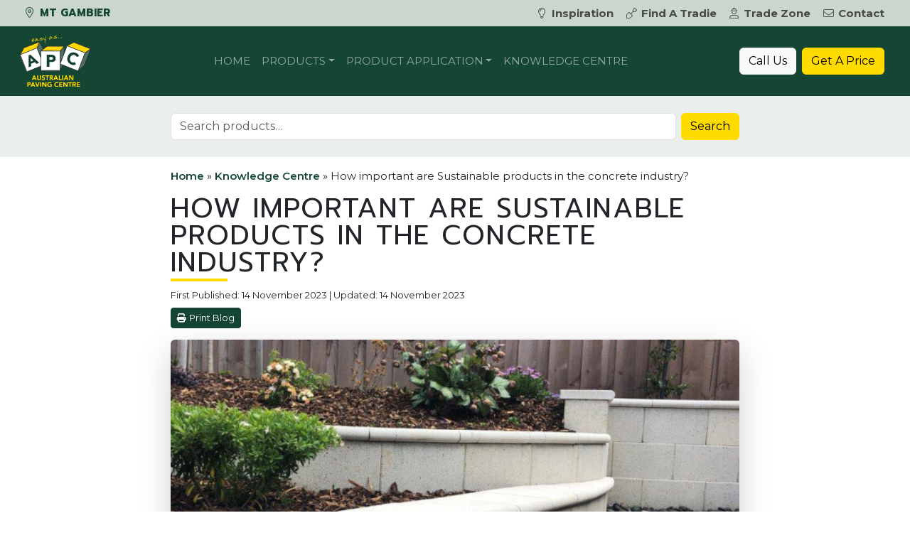

--- FILE ---
content_type: text/html; charset=UTF-8
request_url: https://apcmtgambier.com.au/knowledge-centre/sustainable-products/
body_size: 24346
content:
<!DOCTYPE html>
<html lang="en-AU">

<head>
	<meta charset="UTF-8">
<script>
var gform;gform||(document.addEventListener("gform_main_scripts_loaded",function(){gform.scriptsLoaded=!0}),document.addEventListener("gform/theme/scripts_loaded",function(){gform.themeScriptsLoaded=!0}),window.addEventListener("DOMContentLoaded",function(){gform.domLoaded=!0}),gform={domLoaded:!1,scriptsLoaded:!1,themeScriptsLoaded:!1,isFormEditor:()=>"function"==typeof InitializeEditor,callIfLoaded:function(o){return!(!gform.domLoaded||!gform.scriptsLoaded||!gform.themeScriptsLoaded&&!gform.isFormEditor()||(gform.isFormEditor()&&console.warn("The use of gform.initializeOnLoaded() is deprecated in the form editor context and will be removed in Gravity Forms 3.1."),o(),0))},initializeOnLoaded:function(o){gform.callIfLoaded(o)||(document.addEventListener("gform_main_scripts_loaded",()=>{gform.scriptsLoaded=!0,gform.callIfLoaded(o)}),document.addEventListener("gform/theme/scripts_loaded",()=>{gform.themeScriptsLoaded=!0,gform.callIfLoaded(o)}),window.addEventListener("DOMContentLoaded",()=>{gform.domLoaded=!0,gform.callIfLoaded(o)}))},hooks:{action:{},filter:{}},addAction:function(o,r,e,t){gform.addHook("action",o,r,e,t)},addFilter:function(o,r,e,t){gform.addHook("filter",o,r,e,t)},doAction:function(o){gform.doHook("action",o,arguments)},applyFilters:function(o){return gform.doHook("filter",o,arguments)},removeAction:function(o,r){gform.removeHook("action",o,r)},removeFilter:function(o,r,e){gform.removeHook("filter",o,r,e)},addHook:function(o,r,e,t,n){null==gform.hooks[o][r]&&(gform.hooks[o][r]=[]);var d=gform.hooks[o][r];null==n&&(n=r+"_"+d.length),gform.hooks[o][r].push({tag:n,callable:e,priority:t=null==t?10:t})},doHook:function(r,o,e){var t;if(e=Array.prototype.slice.call(e,1),null!=gform.hooks[r][o]&&((o=gform.hooks[r][o]).sort(function(o,r){return o.priority-r.priority}),o.forEach(function(o){"function"!=typeof(t=o.callable)&&(t=window[t]),"action"==r?t.apply(null,e):e[0]=t.apply(null,e)})),"filter"==r)return e[0]},removeHook:function(o,r,t,n){var e;null!=gform.hooks[o][r]&&(e=(e=gform.hooks[o][r]).filter(function(o,r,e){return!!(null!=n&&n!=o.tag||null!=t&&t!=o.priority)}),gform.hooks[o][r]=e)}});
</script>

	<meta name="viewport" content="width=device-width, initial-scale=1, shrink-to-fit=no">
	<link rel="profile" href="https://gmpg.org/xfn/11">
	<meta name='robots' content='index, follow, max-image-preview:large, max-snippet:-1, max-video-preview:-1' />
	<style>img:is([sizes="auto" i], [sizes^="auto," i]) { contain-intrinsic-size: 3000px 1500px }</style>
	
<!-- Google Tag Manager -->
<script>(function(w,d,s,l,i){w[l]=w[l]||[];w[l].push({'gtm.start':
new Date().getTime(),event:'gtm.js'});var f=d.getElementsByTagName(s)[0],
j=d.createElement(s),dl=l!='dataLayer'?'&l='+l:'';j.async=true;j.src=
'https://www.googletagmanager.com/gtm.js?id='+i+dl;f.parentNode.insertBefore(j,f);
})(window,document,'script','dataLayer','GTM-P79JJ8W');</script>
<!-- End Google Tag Manager -->

	<!-- This site is optimized with the Yoast SEO plugin v26.6 - https://yoast.com/wordpress/plugins/seo/ -->
	<title>Sustainable products in the concrete industry</title>
	<meta name="description" content="Sustainable products and practices are becoming increasingly important in the concrete and paving industry. At APC we are taking those steps." />
	<meta property="og:locale" content="en_US" />
	<meta property="og:type" content="article" />
	<meta property="og:title" content="Sustainable products in the concrete industry" />
	<meta property="og:description" content="Sustainable products and practices are becoming increasingly important in the concrete and paving industry. At APC we are taking those steps." />
	<meta property="og:url" content="https://apcmtgambier.com.au/knowledge-centre/sustainable-products/" />
	<meta property="og:site_name" content="Australian Paving Centre Mt Gambier" />
	<meta property="article:published_time" content="2023-11-14T10:40:55+00:00" />
	<meta property="og:image" content="https://australianpaving.com/wp-content/uploads/sites/17/2017/07/Freestone-Block.jpg" />
	<meta property="og:image:width" content="960" />
	<meta property="og:image:height" content="960" />
	<meta property="og:image:type" content="image/jpeg" />
	<meta name="author" content="Jo" />
	<meta name="twitter:card" content="summary_large_image" />
	<meta name="twitter:label1" content="Written by" />
	<meta name="twitter:data1" content="Jo" />
	<meta name="twitter:label2" content="Est. reading time" />
	<meta name="twitter:data2" content="3 minutes" />
	<script type="application/ld+json" class="yoast-schema-graph">{"@context":"https://schema.org","@graph":[{"@type":"Article","@id":"https://apcmtgambier.com.au/knowledge-centre/sustainable-products/#article","isPartOf":{"@id":"https://apcmtgambier.com.au/knowledge-centre/sustainable-products/"},"author":{"name":"Jo","@id":"https://apcmtgambier.com.au/#/schema/person/08172027ca0f9e826d3bf8d922148875"},"headline":"How important are Sustainable products in the concrete industry?","datePublished":"2023-11-14T10:40:55+00:00","mainEntityOfPage":{"@id":"https://apcmtgambier.com.au/knowledge-centre/sustainable-products/"},"wordCount":401,"publisher":{"@id":"https://apcmtgambier.com.au/#organization"},"image":{"@id":"https://apcmtgambier.com.au/knowledge-centre/sustainable-products/#primaryimage"},"thumbnailUrl":"https://apcmtgambier.com.au/wp-content/uploads/sites/17/2017/07/Freestone-Block.jpg","keywords":["APC","diy","eco-friendly","home ideas","home renovation","natural stone","outdoor tiles","patio paving","paving","sustainable","tiles","travertine"],"articleSection":["Frequently Asked Questions","General Paving Resources","Knowledge Centre","Renovating | Inspiration | Ideas"],"inLanguage":"en-AU"},{"@type":"WebPage","@id":"https://apcmtgambier.com.au/knowledge-centre/sustainable-products/","url":"https://apcmtgambier.com.au/knowledge-centre/sustainable-products/","name":"Sustainable products in the concrete industry","isPartOf":{"@id":"https://apcmtgambier.com.au/#website"},"primaryImageOfPage":{"@id":"https://apcmtgambier.com.au/knowledge-centre/sustainable-products/#primaryimage"},"image":{"@id":"https://apcmtgambier.com.au/knowledge-centre/sustainable-products/#primaryimage"},"thumbnailUrl":"https://apcmtgambier.com.au/wp-content/uploads/sites/17/2017/07/Freestone-Block.jpg","datePublished":"2023-11-14T10:40:55+00:00","description":"Sustainable products and practices are becoming increasingly important in the concrete and paving industry. At APC we are taking those steps.","breadcrumb":{"@id":"https://apcmtgambier.com.au/knowledge-centre/sustainable-products/#breadcrumb"},"inLanguage":"en-AU","potentialAction":[{"@type":"ReadAction","target":["https://apcmtgambier.com.au/knowledge-centre/sustainable-products/"]}]},{"@type":"ImageObject","inLanguage":"en-AU","@id":"https://apcmtgambier.com.au/knowledge-centre/sustainable-products/#primaryimage","url":"https://apcmtgambier.com.au/wp-content/uploads/sites/17/2017/07/Freestone-Block.jpg","contentUrl":"https://apcmtgambier.com.au/wp-content/uploads/sites/17/2017/07/Freestone-Block.jpg","width":960,"height":960,"caption":"Freestone Block"},{"@type":"BreadcrumbList","@id":"https://apcmtgambier.com.au/knowledge-centre/sustainable-products/#breadcrumb","itemListElement":[{"@type":"ListItem","position":1,"name":"Home","item":"https://apcmtgambier.com.au/"},{"@type":"ListItem","position":2,"name":"Knowledge Centre","item":"https://apcmtgambier.com.au/knowledge-centre/"},{"@type":"ListItem","position":3,"name":"How important are Sustainable products in the concrete industry?"}]},{"@type":"WebSite","@id":"https://apcmtgambier.com.au/#website","url":"https://apcmtgambier.com.au/","name":"Australian Paving Centre - Mt Gambier","description":"Mt Gambier","publisher":{"@id":"https://apcmtgambier.com.au/#organization"},"alternateName":"APC Mt Gambier","potentialAction":[{"@type":"SearchAction","target":{"@type":"EntryPoint","urlTemplate":"https://apcmtgambier.com.au/?s={search_term_string}"},"query-input":{"@type":"PropertyValueSpecification","valueRequired":true,"valueName":"search_term_string"}}],"inLanguage":"en-AU"},{"@type":"Organization","@id":"https://apcmtgambier.com.au/#organization","name":"Australian Paving Centre - Mt Gambier","alternateName":"APC Mt Gambier","url":"https://apcmtgambier.com.au/","logo":{"@type":"ImageObject","inLanguage":"en-AU","@id":"https://apcmtgambier.com.au/#/schema/logo/image/","url":"https://apcmtgambier.com.au/wp-content/uploads/sites/17/2022/02/apc-logo-600.png","contentUrl":"https://apcmtgambier.com.au/wp-content/uploads/sites/17/2022/02/apc-logo-600.png","width":600,"height":600,"caption":"Australian Paving Centre - Mt Gambier"},"image":{"@id":"https://apcmtgambier.com.au/#/schema/logo/image/"}},{"@type":"Person","@id":"https://apcmtgambier.com.au/#/schema/person/08172027ca0f9e826d3bf8d922148875","name":"Jo","image":{"@type":"ImageObject","inLanguage":"en-AU","@id":"https://apcmtgambier.com.au/#/schema/person/image/","url":"https://secure.gravatar.com/avatar/1d6be1f97536be82f1ea3768bdd1dedcd0179165f1236cc4584dd951a03b66bd?s=96&d=mm&r=g","contentUrl":"https://secure.gravatar.com/avatar/1d6be1f97536be82f1ea3768bdd1dedcd0179165f1236cc4584dd951a03b66bd?s=96&d=mm&r=g","caption":"Jo"}}]}</script>
	<!-- / Yoast SEO plugin. -->


<link rel='dns-prefetch' href='//maps.googleapis.com' />
<link rel='dns-prefetch' href='//fonts.googleapis.com' />
<link rel="canonical" href="https://australianpaving.com/knowledge-centre/sustainable-products/" class="apc-meta-tag" />
<link rel='stylesheet' id='wp-block-library-css' href='https://apcmtgambier.com.au/wp-includes/css/dist/block-library/style.min.css?ver=6.8.3' media='all' />
<style id='classic-theme-styles-inline-css'>
/*! This file is auto-generated */
.wp-block-button__link{color:#fff;background-color:#32373c;border-radius:9999px;box-shadow:none;text-decoration:none;padding:calc(.667em + 2px) calc(1.333em + 2px);font-size:1.125em}.wp-block-file__button{background:#32373c;color:#fff;text-decoration:none}
</style>
<style id='apc-block-menu-feature-widget-style-inline-css'>
/*!***************************************************************************************************************************************************************************************************************************************!*\
  !*** css ./node_modules/css-loader/dist/cjs.js??ruleSet[1].rules[3].use[1]!./node_modules/postcss-loader/dist/cjs.js??ruleSet[1].rules[3].use[2]!./node_modules/sass-loader/dist/cjs.js??ruleSet[1].rules[3].use[3]!./src/style.scss ***!
  \***************************************************************************************************************************************************************************************************************************************/
/**
 * The following styles get applied both on the front of your site
 * and in the editor.
 *
 * Replace them with your own styles or remove the file completely.
 */
.wp-block-apc-block-menu-feature-widget {
  position: relative;
  margin-left: auto;
  max-width: 280px;
}
.wp-block-apc-block-menu-feature-widget h2 {
  position: absolute;
  bottom: 45px;
  left: 10px;
  color: white;
  text-shadow: 2px 2px 2px black;
}
.wp-block-apc-block-menu-feature-widget .btn {
  position: absolute;
  bottom: 15px;
  left: 10px;
}

/*# sourceMappingURL=style-index.css.map*/
</style>
<link rel='stylesheet' id='wp-bootstrap-blocks-styles-css' href='https://apcmtgambier.com.au/wp-content/plugins/wp-bootstrap-blocks/build/style-index.css?ver=5.2.1' media='all' />
<style id='global-styles-inline-css'>
:root{--wp--preset--aspect-ratio--square: 1;--wp--preset--aspect-ratio--4-3: 4/3;--wp--preset--aspect-ratio--3-4: 3/4;--wp--preset--aspect-ratio--3-2: 3/2;--wp--preset--aspect-ratio--2-3: 2/3;--wp--preset--aspect-ratio--16-9: 16/9;--wp--preset--aspect-ratio--9-16: 9/16;--wp--preset--color--black: #000000;--wp--preset--color--cyan-bluish-gray: #abb8c3;--wp--preset--color--white: #ffffff;--wp--preset--color--pale-pink: #f78da7;--wp--preset--color--vivid-red: #cf2e2e;--wp--preset--color--luminous-vivid-orange: #ff6900;--wp--preset--color--luminous-vivid-amber: #fcb900;--wp--preset--color--light-green-cyan: #7bdcb5;--wp--preset--color--vivid-green-cyan: #00d084;--wp--preset--color--pale-cyan-blue: #8ed1fc;--wp--preset--color--vivid-cyan-blue: #0693e3;--wp--preset--color--vivid-purple: #9b51e0;--wp--preset--color--green: #124733;--wp--preset--color--light-green: #eaefeb;--wp--preset--color--green-three: #cbd6cc;--wp--preset--color--yellow: #fddc03;--wp--preset--gradient--vivid-cyan-blue-to-vivid-purple: linear-gradient(135deg,rgba(6,147,227,1) 0%,rgb(155,81,224) 100%);--wp--preset--gradient--light-green-cyan-to-vivid-green-cyan: linear-gradient(135deg,rgb(122,220,180) 0%,rgb(0,208,130) 100%);--wp--preset--gradient--luminous-vivid-amber-to-luminous-vivid-orange: linear-gradient(135deg,rgba(252,185,0,1) 0%,rgba(255,105,0,1) 100%);--wp--preset--gradient--luminous-vivid-orange-to-vivid-red: linear-gradient(135deg,rgba(255,105,0,1) 0%,rgb(207,46,46) 100%);--wp--preset--gradient--very-light-gray-to-cyan-bluish-gray: linear-gradient(135deg,rgb(238,238,238) 0%,rgb(169,184,195) 100%);--wp--preset--gradient--cool-to-warm-spectrum: linear-gradient(135deg,rgb(74,234,220) 0%,rgb(151,120,209) 20%,rgb(207,42,186) 40%,rgb(238,44,130) 60%,rgb(251,105,98) 80%,rgb(254,248,76) 100%);--wp--preset--gradient--blush-light-purple: linear-gradient(135deg,rgb(255,206,236) 0%,rgb(152,150,240) 100%);--wp--preset--gradient--blush-bordeaux: linear-gradient(135deg,rgb(254,205,165) 0%,rgb(254,45,45) 50%,rgb(107,0,62) 100%);--wp--preset--gradient--luminous-dusk: linear-gradient(135deg,rgb(255,203,112) 0%,rgb(199,81,192) 50%,rgb(65,88,208) 100%);--wp--preset--gradient--pale-ocean: linear-gradient(135deg,rgb(255,245,203) 0%,rgb(182,227,212) 50%,rgb(51,167,181) 100%);--wp--preset--gradient--electric-grass: linear-gradient(135deg,rgb(202,248,128) 0%,rgb(113,206,126) 100%);--wp--preset--gradient--midnight: linear-gradient(135deg,rgb(2,3,129) 0%,rgb(40,116,252) 100%);--wp--preset--font-size--small: 13px;--wp--preset--font-size--medium: 20px;--wp--preset--font-size--large: 36px;--wp--preset--font-size--x-large: 42px;--wp--preset--spacing--20: 0.44rem;--wp--preset--spacing--30: 0.67rem;--wp--preset--spacing--40: 1rem;--wp--preset--spacing--50: 1.5rem;--wp--preset--spacing--60: 2.25rem;--wp--preset--spacing--70: 3.38rem;--wp--preset--spacing--80: 5.06rem;--wp--preset--shadow--natural: 6px 6px 9px rgba(0, 0, 0, 0.2);--wp--preset--shadow--deep: 12px 12px 50px rgba(0, 0, 0, 0.4);--wp--preset--shadow--sharp: 6px 6px 0px rgba(0, 0, 0, 0.2);--wp--preset--shadow--outlined: 6px 6px 0px -3px rgba(255, 255, 255, 1), 6px 6px rgba(0, 0, 0, 1);--wp--preset--shadow--crisp: 6px 6px 0px rgba(0, 0, 0, 1);}:where(.is-layout-flex){gap: 0.5em;}:where(.is-layout-grid){gap: 0.5em;}body .is-layout-flex{display: flex;}.is-layout-flex{flex-wrap: wrap;align-items: center;}.is-layout-flex > :is(*, div){margin: 0;}body .is-layout-grid{display: grid;}.is-layout-grid > :is(*, div){margin: 0;}:where(.wp-block-columns.is-layout-flex){gap: 2em;}:where(.wp-block-columns.is-layout-grid){gap: 2em;}:where(.wp-block-post-template.is-layout-flex){gap: 1.25em;}:where(.wp-block-post-template.is-layout-grid){gap: 1.25em;}.has-black-color{color: var(--wp--preset--color--black) !important;}.has-cyan-bluish-gray-color{color: var(--wp--preset--color--cyan-bluish-gray) !important;}.has-white-color{color: var(--wp--preset--color--white) !important;}.has-pale-pink-color{color: var(--wp--preset--color--pale-pink) !important;}.has-vivid-red-color{color: var(--wp--preset--color--vivid-red) !important;}.has-luminous-vivid-orange-color{color: var(--wp--preset--color--luminous-vivid-orange) !important;}.has-luminous-vivid-amber-color{color: var(--wp--preset--color--luminous-vivid-amber) !important;}.has-light-green-cyan-color{color: var(--wp--preset--color--light-green-cyan) !important;}.has-vivid-green-cyan-color{color: var(--wp--preset--color--vivid-green-cyan) !important;}.has-pale-cyan-blue-color{color: var(--wp--preset--color--pale-cyan-blue) !important;}.has-vivid-cyan-blue-color{color: var(--wp--preset--color--vivid-cyan-blue) !important;}.has-vivid-purple-color{color: var(--wp--preset--color--vivid-purple) !important;}.has-black-background-color{background-color: var(--wp--preset--color--black) !important;}.has-cyan-bluish-gray-background-color{background-color: var(--wp--preset--color--cyan-bluish-gray) !important;}.has-white-background-color{background-color: var(--wp--preset--color--white) !important;}.has-pale-pink-background-color{background-color: var(--wp--preset--color--pale-pink) !important;}.has-vivid-red-background-color{background-color: var(--wp--preset--color--vivid-red) !important;}.has-luminous-vivid-orange-background-color{background-color: var(--wp--preset--color--luminous-vivid-orange) !important;}.has-luminous-vivid-amber-background-color{background-color: var(--wp--preset--color--luminous-vivid-amber) !important;}.has-light-green-cyan-background-color{background-color: var(--wp--preset--color--light-green-cyan) !important;}.has-vivid-green-cyan-background-color{background-color: var(--wp--preset--color--vivid-green-cyan) !important;}.has-pale-cyan-blue-background-color{background-color: var(--wp--preset--color--pale-cyan-blue) !important;}.has-vivid-cyan-blue-background-color{background-color: var(--wp--preset--color--vivid-cyan-blue) !important;}.has-vivid-purple-background-color{background-color: var(--wp--preset--color--vivid-purple) !important;}.has-black-border-color{border-color: var(--wp--preset--color--black) !important;}.has-cyan-bluish-gray-border-color{border-color: var(--wp--preset--color--cyan-bluish-gray) !important;}.has-white-border-color{border-color: var(--wp--preset--color--white) !important;}.has-pale-pink-border-color{border-color: var(--wp--preset--color--pale-pink) !important;}.has-vivid-red-border-color{border-color: var(--wp--preset--color--vivid-red) !important;}.has-luminous-vivid-orange-border-color{border-color: var(--wp--preset--color--luminous-vivid-orange) !important;}.has-luminous-vivid-amber-border-color{border-color: var(--wp--preset--color--luminous-vivid-amber) !important;}.has-light-green-cyan-border-color{border-color: var(--wp--preset--color--light-green-cyan) !important;}.has-vivid-green-cyan-border-color{border-color: var(--wp--preset--color--vivid-green-cyan) !important;}.has-pale-cyan-blue-border-color{border-color: var(--wp--preset--color--pale-cyan-blue) !important;}.has-vivid-cyan-blue-border-color{border-color: var(--wp--preset--color--vivid-cyan-blue) !important;}.has-vivid-purple-border-color{border-color: var(--wp--preset--color--vivid-purple) !important;}.has-vivid-cyan-blue-to-vivid-purple-gradient-background{background: var(--wp--preset--gradient--vivid-cyan-blue-to-vivid-purple) !important;}.has-light-green-cyan-to-vivid-green-cyan-gradient-background{background: var(--wp--preset--gradient--light-green-cyan-to-vivid-green-cyan) !important;}.has-luminous-vivid-amber-to-luminous-vivid-orange-gradient-background{background: var(--wp--preset--gradient--luminous-vivid-amber-to-luminous-vivid-orange) !important;}.has-luminous-vivid-orange-to-vivid-red-gradient-background{background: var(--wp--preset--gradient--luminous-vivid-orange-to-vivid-red) !important;}.has-very-light-gray-to-cyan-bluish-gray-gradient-background{background: var(--wp--preset--gradient--very-light-gray-to-cyan-bluish-gray) !important;}.has-cool-to-warm-spectrum-gradient-background{background: var(--wp--preset--gradient--cool-to-warm-spectrum) !important;}.has-blush-light-purple-gradient-background{background: var(--wp--preset--gradient--blush-light-purple) !important;}.has-blush-bordeaux-gradient-background{background: var(--wp--preset--gradient--blush-bordeaux) !important;}.has-luminous-dusk-gradient-background{background: var(--wp--preset--gradient--luminous-dusk) !important;}.has-pale-ocean-gradient-background{background: var(--wp--preset--gradient--pale-ocean) !important;}.has-electric-grass-gradient-background{background: var(--wp--preset--gradient--electric-grass) !important;}.has-midnight-gradient-background{background: var(--wp--preset--gradient--midnight) !important;}.has-small-font-size{font-size: var(--wp--preset--font-size--small) !important;}.has-medium-font-size{font-size: var(--wp--preset--font-size--medium) !important;}.has-large-font-size{font-size: var(--wp--preset--font-size--large) !important;}.has-x-large-font-size{font-size: var(--wp--preset--font-size--x-large) !important;}
:where(.wp-block-post-template.is-layout-flex){gap: 1.25em;}:where(.wp-block-post-template.is-layout-grid){gap: 1.25em;}
:where(.wp-block-columns.is-layout-flex){gap: 2em;}:where(.wp-block-columns.is-layout-grid){gap: 2em;}
:root :where(.wp-block-pullquote){font-size: 1.5em;line-height: 1.6;}
</style>
<style id='woocommerce-inline-inline-css'>
.woocommerce form .form-row .required { visibility: visible; }
</style>
<link rel='stylesheet' id='apc-ontraport-css' href='https://apcmtgambier.com.au/wp-content/plugins/apc-crm-integration/css/gravity-ontraport.css?ver=6.8.3' media='all' />
<link rel='stylesheet' id='b4-toggle-css' href='https://apcmtgambier.com.au/wp-content/plugins/apc-crm-integration/css/pretty-checkbox.min.css?ver=6.8.3' media='all' />
<link rel='stylesheet' id='search-filter-plugin-styles-css' href='https://apcmtgambier.com.au/wp-content/plugins/search-filter-pro/public/assets/css/search-filter.min.css?ver=2.5.21' media='all' />
<link rel='stylesheet' id='understrap-styles-css' href='https://apcmtgambier.com.au/wp-content/themes/apc-theme/css/theme.min.css?ver=3.9.0.1755647131' media='all' />
<link rel='stylesheet' id='font-montserrat-css' href='https://fonts.googleapis.com/css2?family=Montserrat%3Awght%40400%3B500%3B600%3B700&#038;display=swap&#038;ver=3.9.0.1755647131' media='all' />
<link rel='stylesheet' id='font-prompt-css' href='https://fonts.googleapis.com/css2?family=Prompt%3Awght%40400%3B700&#038;display=swap&#038;ver=3.9.0.1755647131' media='all' />
<link rel='stylesheet' id='aos-css' href='https://apcmtgambier.com.au/wp-content/themes/apc-theme/css/aos.css?ver=3.9.0.1755647131' media='all' />
<script src="https://apcmtgambier.com.au/wp-includes/js/jquery/jquery.min.js?ver=3.7.1" id="jquery-core-js"></script>
<script src="https://apcmtgambier.com.au/wp-includes/js/jquery/jquery-migrate.min.js?ver=3.4.1" id="jquery-migrate-js"></script>
<script src="https://apcmtgambier.com.au/wp-content/plugins/woocommerce/assets/js/jquery-blockui/jquery.blockUI.min.js?ver=2.7.0-wc.10.4.3" id="wc-jquery-blockui-js" defer data-wp-strategy="defer"></script>
<script id="wc-add-to-cart-js-extra">
var wc_add_to_cart_params = {"ajax_url":"\/wp-admin\/admin-ajax.php","wc_ajax_url":"\/?wc-ajax=%%endpoint%%","i18n_view_cart":"View cart","cart_url":"https:\/\/apcmtgambier.com.au","is_cart":"","cart_redirect_after_add":"no"};
</script>
<script src="https://apcmtgambier.com.au/wp-content/plugins/woocommerce/assets/js/frontend/add-to-cart.min.js?ver=10.4.3" id="wc-add-to-cart-js" defer data-wp-strategy="defer"></script>
<script src="https://apcmtgambier.com.au/wp-content/plugins/woocommerce/assets/js/js-cookie/js.cookie.min.js?ver=2.1.4-wc.10.4.3" id="wc-js-cookie-js" defer data-wp-strategy="defer"></script>
<script id="woocommerce-js-extra">
var woocommerce_params = {"ajax_url":"\/wp-admin\/admin-ajax.php","wc_ajax_url":"\/?wc-ajax=%%endpoint%%","i18n_password_show":"Show password","i18n_password_hide":"Hide password"};
</script>
<script src="https://apcmtgambier.com.au/wp-content/plugins/woocommerce/assets/js/frontend/woocommerce.min.js?ver=10.4.3" id="woocommerce-js" defer data-wp-strategy="defer"></script>
<script id="search-filter-plugin-build-js-extra">
var SF_LDATA = {"ajax_url":"https:\/\/apcmtgambier.com.au\/wp-admin\/admin-ajax.php","home_url":"https:\/\/apcmtgambier.com.au\/","extensions":[]};
</script>
<script src="https://apcmtgambier.com.au/wp-content/plugins/search-filter-pro/public/assets/js/search-filter-build.min.js?ver=2.5.21" id="search-filter-plugin-build-js"></script>
<script src="https://apcmtgambier.com.au/wp-content/plugins/search-filter-pro/public/assets/js/chosen.jquery.min.js?ver=2.5.21" id="search-filter-plugin-chosen-js"></script>
<link rel="preconnect" href="https://fonts.gstatic.com"><meta name="mobile-web-app-capable" content="yes">
<meta name="apple-mobile-web-app-capable" content="yes">
<meta name="apple-mobile-web-app-title" content="Australian Paving Centre Mt Gambier - Mt Gambier">
	<noscript><style>.woocommerce-product-gallery{ opacity: 1 !important; }</style></noscript>
	<style>.recentcomments a{display:inline !important;padding:0 !important;margin:0 !important;}</style><link rel="icon" href="https://apcmtgambier.com.au/wp-content/uploads/sites/17/2023/01/cropped-site-icon-32x32.png" sizes="32x32" />
<link rel="icon" href="https://apcmtgambier.com.au/wp-content/uploads/sites/17/2023/01/cropped-site-icon-192x192.png" sizes="192x192" />
<link rel="apple-touch-icon" href="https://apcmtgambier.com.au/wp-content/uploads/sites/17/2023/01/cropped-site-icon-180x180.png" />
<meta name="msapplication-TileImage" content="https://apcmtgambier.com.au/wp-content/uploads/sites/17/2023/01/cropped-site-icon-270x270.png" />
</head>


<body class="wp-singular post-template-default single single-post postid-13104 single-format-standard wp-custom-logo wp-embed-responsive wp-theme-apc-theme theme-apc-theme woocommerce-no-js group-blog" itemscope itemtype="http://schema.org/WebSite">
	
<!-- Google Tag Manager (noscript) -->
<noscript><iframe src="https://www.googletagmanager.com/ns.html?id=GTM-P79JJ8W"
height="0" width="0" style="display:none;visibility:hidden"></iframe></noscript>
<!-- End Google Tag Manager (noscript) -->
	<div class="modal fade" id="searchModal" tabindex="-1" role="dialog" aria-labelledby="searchModalLabel" aria-hidden="true">
	<div class="modal-dialog modal-dialog-centered" role="document">
		<div class="modal-content">
			<div class="modal-header bg-primary text-white">
				<h3 class="modal-title" id="exampleModalLabel">Search products</h5>
					<button type="button" class="btn-close btn-close-white" data-bs-dismiss="modal" aria-label="Close"></button>
			</div>
			<div class="modal-body">

				<form role="search" method="get" class="woocommerce-product-search" action="https://apcmtgambier.com.au/">
	<div class="input-group">
		<input type="search" id="woocommerce-product-search-field-0" class="search-field form-control me-2 rounded" placeholder="Search products&hellip;" value="" name="s" />
		<label class="sr-only" for="woocommerce-product-search-field-0">Search for:</label>
		<input type="hidden" name="post_type" value="product" />
		<div class="input-group-append">
			<button type="submit" value="Search" class="btn btn-secondary">Search</button>
		</div>
	</div>
</form>

			</div>
			<div class="modal-footer">
				<button type="button" class="btn btn-secondary" data-bs-dismiss="modal">Close</button>
			</div>
		</div>
	</div>
</div>
<div class="modal fade" id="quoteModal" tabindex="-1" role="dialog" aria-labelledby="quoteModalLabel" aria-hidden="true">
	<div class="modal-dialog modal-lg" role="document">
		<div class="modal-content">
			<div class="modal-header text-white bg-primary">
				<h5>Get a price</h5>
				<button type="button" class="btn-close btn-close-white" data-bs-dismiss="modal" aria-label="Close"></button>
			</div>
			<div class="modal-body">
				
                <div class='gf_browser_unknown gform_wrapper gravity-theme gform-theme--no-framework' data-form-theme='gravity-theme' data-form-index='0' id='gform_wrapper_14' ><div id='gf_14' class='gform_anchor' tabindex='-1'></div>
                        <div class='gform_heading'>
                            <p class='gform_description'></p>
							<p class='gform_required_legend'>&quot;<span class="gfield_required gfield_required_asterisk">*</span>&quot; indicates required fields</p>
                        </div><form method='post' enctype='multipart/form-data' target='gform_ajax_frame_14' id='gform_14'  action='/knowledge-centre/sustainable-products/#gf_14' data-formid='14' novalidate>
                        <div class='gform-body gform_body'><div id='gform_fields_14' class='gform_fields top_label form_sublabel_below description_below validation_below'><fieldset id="field_14_16" class="gfield gfield--type-apc-crm-quote-install-type gfield--input-type-apc-crm-quote-install-type gfield--width-half gfield_contains_required field_sublabel_below gfield--no-description field_description_below field_validation_below gfield_visibility_visible"  ><legend class='gfield_label gform-field-label' >Installation Type<span class="gfield_required"><span class="gfield_required gfield_required_asterisk">*</span></span></legend><div class='ginput_container ginput_container_radio'><div class='gfield_radio' id='input_14_16'>
			<div class='gchoice gchoice_14_16_0'>
					<input class='gfield-choice-input' name='input_16' type='radio' value='diy'  id='choice_14_16_0' onchange='gformToggleRadioOther( this )'  tabindex='1'  />
					<label for='choice_14_16_0' id='label_14_16_0' class='gform-field-label gform-field-label--type-inline'>DIY</label>
			</div>
			<div class='gchoice gchoice_14_16_1'>
					<input class='gfield-choice-input' name='input_16' type='radio' value='di4u'  id='choice_14_16_1' onchange='gformToggleRadioOther( this )'  tabindex='2'  />
					<label for='choice_14_16_1' id='label_14_16_1' class='gform-field-label gform-field-label--type-inline'>DI4U</label>
			</div></div></div></fieldset><div id="field_14_17" class="gfield gfield--type-apc-crm-project-type-select gfield--input-type-apc-crm-project-type-select gfield--width-half gfield_contains_required field_sublabel_below gfield--no-description field_description_below field_validation_below gfield_visibility_visible"  ><label class='gfield_label gform-field-label' for='input_14_17'>Project Type<span class="gfield_required"><span class="gfield_required gfield_required_asterisk">*</span></span></label><div class='ginput_container ginput_container_select'><select name='input_17' id='input_14_17' class='large gfield_select' tabindex='3'   aria-required="true" aria-invalid="false" ><option value='' selected='selected' class='gf_placeholder'>Select</option><option value='tiles' >Tiles</option><option value='patio-pavers' >Patio Pavers</option><option value='pool-pavers' >Pool Pavers</option><option value='driveway-pavers' >Driveway Pavers</option><option value='commercial' >Commercial Pavers</option><option value='retaining-walls' >Retaining Walls</option><option value='garden-walls-edging' >Garden Walls &amp; Edging</option><option value='steps' >Steps</option><option value='general-landscaping' >General Landscaping</option><option value='concrete-block-work' >Concrete Block Work</option><option value='wall-cladding' >Wall Cladding</option><option value='cleaning-sealing' >Cleaning &amp; Sealing</option><option value='other' >Other</option></select></div></div><fieldset id="field_14_1" class="gfield gfield--type-name gfield--input-type-name gfield_contains_required field_sublabel_below gfield--no-description field_description_below field_validation_below gfield_visibility_visible"  ><legend class='gfield_label gform-field-label gfield_label_before_complex' >Name<span class="gfield_required"><span class="gfield_required gfield_required_asterisk">*</span></span></legend><div class='ginput_complex ginput_container ginput_container--name no_prefix has_first_name no_middle_name has_last_name no_suffix gf_name_has_2 ginput_container_name gform-grid-row' id='input_14_1'>
                            
                            <span id='input_14_1_3_container' class='name_first gform-grid-col gform-grid-col--size-auto' >
                                                    <input type='text' name='input_1.3' id='input_14_1_3' value='' tabindex='5'  aria-required='true'     />
                                                    <label for='input_14_1_3' class='gform-field-label gform-field-label--type-sub '>First</label>
                                                </span>
                            
                            <span id='input_14_1_6_container' class='name_last gform-grid-col gform-grid-col--size-auto' >
                                                    <input type='text' name='input_1.6' id='input_14_1_6' value='' tabindex='7'  aria-required='true'     />
                                                    <label for='input_14_1_6' class='gform-field-label gform-field-label--type-sub '>Last</label>
                                                </span>
                            
                        </div></fieldset><div id="field_14_2" class="gfield gfield--type-email gfield--input-type-email gfield--width-half gfield_contains_required field_sublabel_below gfield--no-description field_description_below field_validation_below gfield_visibility_visible"  ><label class='gfield_label gform-field-label' for='input_14_2'>Email<span class="gfield_required"><span class="gfield_required gfield_required_asterisk">*</span></span></label><div class='ginput_container ginput_container_email'>
                            <input name='input_2' id='input_14_2' type='email' value='' class='large' tabindex='9'   aria-required="true" aria-invalid="false"  />
                        </div></div><div id="field_14_3" class="gfield gfield--type-phone gfield--input-type-phone gfield--width-half gfield_contains_required field_sublabel_below gfield--no-description field_description_below field_validation_below gfield_visibility_visible"  ><label class='gfield_label gform-field-label' for='input_14_3'>Phone<span class="gfield_required"><span class="gfield_required gfield_required_asterisk">*</span></span></label><div class='ginput_container ginput_container_phone'><input name='input_3' id='input_14_3' type='tel' value='' class='large' tabindex='10'  aria-required="true" aria-invalid="false"   /></div></div><div id="field_14_18" class="gfield gfield--type-apc-crm-postcode gfield--input-type-apc-crm-postcode gfield--width-half gform-apc-postcode gfield_contains_required field_sublabel_below gfield--no-description field_description_below field_validation_below gfield_visibility_visible"  ><label class='gfield_label gform-field-label' for='input_14_18'>Delivery Postcode<span class="gfield_required"><span class="gfield_required gfield_required_asterisk">*</span></span></label><div class='ginput_container ginput_container_number'><input name='input_18' id='input_14_18' type='number' step='any'   value='' class='large' tabindex='11'    aria-required="true" aria-invalid="false"  /></div></div><div id="field_14_19" class="gfield gfield--type-apc-suburb gfield--input-type-apc-suburb gfield--width-half gfield_contains_required field_sublabel_below gfield--no-description field_description_below field_validation_below gfield_visibility_visible"  ><label class='gfield_label gform-field-label' for='input_14_19'>Suburb<span class="gfield_required"><span class="gfield_required gfield_required_asterisk">*</span></span></label><select name='input_19' id='input_19' class='large gfield_select gform-apc-suburb-dropdown' tabindex='12' aria-required="true" required>
            <option value=''>Please select…</option>
        </select></div><div id="field_14_6" class="gfield gfield--type-textarea gfield--input-type-textarea gfield--width-full gfield_contains_required field_sublabel_below gfield--no-description field_description_below field_validation_below gfield_visibility_visible"  ><label class='gfield_label gform-field-label' for='input_14_6'>Brief description of project<span class="gfield_required"><span class="gfield_required gfield_required_asterisk">*</span></span></label><div class='ginput_container ginput_container_textarea'><textarea name='input_6' id='input_14_6' class='textarea large' tabindex='13'    aria-required="true" aria-invalid="false"   rows='10' cols='50'></textarea></div></div><div id="field_14_12" class="gfield gfield--type-fileupload gfield--input-type-fileupload gfield--width-full field_sublabel_below gfield--no-description field_description_below field_validation_below gfield_visibility_visible"  ><label class='gfield_label gform-field-label' for='gform_browse_button_14_12'>Upload Files (photos, plans etc.)</label><div class='ginput_container ginput_container_fileupload'><div id='gform_multifile_upload_14_12' data-settings='{&quot;runtimes&quot;:&quot;html5,flash,html4&quot;,&quot;browse_button&quot;:&quot;gform_browse_button_14_12&quot;,&quot;container&quot;:&quot;gform_multifile_upload_14_12&quot;,&quot;drop_element&quot;:&quot;gform_drag_drop_area_14_12&quot;,&quot;filelist&quot;:&quot;gform_preview_14_12&quot;,&quot;unique_names&quot;:true,&quot;file_data_name&quot;:&quot;file&quot;,&quot;url&quot;:&quot;https:\/\/apcmtgambier.com.au\/?gf_page=56a60c0c39ee00f&quot;,&quot;flash_swf_url&quot;:&quot;https:\/\/apcmtgambier.com.au\/wp-includes\/js\/plupload\/plupload.flash.swf&quot;,&quot;silverlight_xap_url&quot;:&quot;https:\/\/apcmtgambier.com.au\/wp-includes\/js\/plupload\/plupload.silverlight.xap&quot;,&quot;filters&quot;:{&quot;mime_types&quot;:[{&quot;title&quot;:&quot;Allowed Files&quot;,&quot;extensions&quot;:&quot;*&quot;}],&quot;max_file_size&quot;:&quot;15360000b&quot;},&quot;multipart&quot;:true,&quot;urlstream_upload&quot;:false,&quot;multipart_params&quot;:{&quot;form_id&quot;:14,&quot;field_id&quot;:12,&quot;_gform_file_upload_nonce_14_12&quot;:&quot;ba32c69c93&quot;},&quot;gf_vars&quot;:{&quot;max_files&quot;:0,&quot;message_id&quot;:&quot;gform_multifile_messages_14_12&quot;,&quot;disallowed_extensions&quot;:[&quot;php&quot;,&quot;asp&quot;,&quot;aspx&quot;,&quot;cmd&quot;,&quot;csh&quot;,&quot;bat&quot;,&quot;html&quot;,&quot;htm&quot;,&quot;hta&quot;,&quot;jar&quot;,&quot;exe&quot;,&quot;com&quot;,&quot;js&quot;,&quot;lnk&quot;,&quot;htaccess&quot;,&quot;phar&quot;,&quot;phtml&quot;,&quot;ps1&quot;,&quot;ps2&quot;,&quot;php3&quot;,&quot;php4&quot;,&quot;php5&quot;,&quot;php6&quot;,&quot;py&quot;,&quot;rb&quot;,&quot;tmp&quot;]}}' class='gform_fileupload_multifile'>
										<div id='gform_drag_drop_area_14_12' class='gform_drop_area gform-theme-field-control'>
											<span class='gform_drop_instructions'>Drop files here or </span>
											<button type='button' id='gform_browse_button_14_12' class='button gform_button_select_files gform-theme-button gform-theme-button--control' aria-describedby="gfield_upload_rules_14_12" tabindex='14' >Select files</button>
										</div>
									</div><span class='gfield_description gform_fileupload_rules' id='gfield_upload_rules_14_12'>Max. file size: 15 MB.</span><ul class='validation_message--hidden-on-empty gform-ul-reset' id='gform_multifile_messages_14_12'></ul> <div id='gform_preview_14_12' class='ginput_preview_list'></div></div></div><div id="field_14_9" class="gfield gfield--type-hidden gfield--input-type-hidden gform_hidden field_sublabel_below gfield--no-description field_description_below field_validation_below gfield_visibility_visible"  ><div class='ginput_container ginput_container_text'><input name='input_9' id='input_14_9' type='hidden' class='gform_hidden'  aria-invalid="false" value='https://apcmtgambier.com.au/knowledge-centre/sustainable-products/' /></div></div><div id="field_14_20" class="gfield gfield--type-hidden gfield--input-type-hidden gform_hidden field_sublabel_below gfield--no-description field_description_below field_validation_below gfield_visibility_visible"  ><div class='ginput_container ginput_container_text'><input name='input_20' id='input_14_20' type='hidden' class='gform_hidden'  aria-invalid="false" value='' /></div></div></div></div>
        <div class='gform-footer gform_footer top_label'> <input type="submit" id="gform_submit_button_14" class="gform_button button" onclick="gform.submission.handleButtonClick(this); addAdditionalAction();" data-submission-type="submit" value="Submit" tabindex="15"> <input type='hidden' name='gform_ajax' value='form_id=14&amp;title=&amp;description=1&amp;tabindex=1&amp;theme=gravity-theme&amp;hash=f7f0eed451bfaa798f060ec31de91f3f' />
            <input type='hidden' class='gform_hidden' name='gform_submission_method' data-js='gform_submission_method_14' value='iframe' />
            <input type='hidden' class='gform_hidden' name='gform_theme' data-js='gform_theme_14' id='gform_theme_14' value='gravity-theme' />
            <input type='hidden' class='gform_hidden' name='gform_style_settings' data-js='gform_style_settings_14' id='gform_style_settings_14' value='' />
            <input type='hidden' class='gform_hidden' name='is_submit_14' value='1' />
            <input type='hidden' class='gform_hidden' name='gform_submit' value='14' />
            
            <input type='hidden' class='gform_hidden' name='gform_unique_id' value='' />
            <input type='hidden' class='gform_hidden' name='state_14' value='WyJbXSIsIjY4YjgxYzAwMjhmNDM2NDU0N2Q2MmQzNGU3MjA0YTQyIl0=' />
            <input type='hidden' autocomplete='off' class='gform_hidden' name='gform_target_page_number_14' id='gform_target_page_number_14' value='0' />
            <input type='hidden' autocomplete='off' class='gform_hidden' name='gform_source_page_number_14' id='gform_source_page_number_14' value='1' />
            <input type='hidden' name='gform_field_values' value='' />
            <input type='hidden' name='gform_uploaded_files' id='gform_uploaded_files_14' value='' />
        </div>
                        </form>
                        </div>
		                <iframe style='display:none;width:0px;height:0px;' src='about:blank' name='gform_ajax_frame_14' id='gform_ajax_frame_14' title='This iframe contains the logic required to handle Ajax powered Gravity Forms.'></iframe>
		                <script>
gform.initializeOnLoaded( function() {gformInitSpinner( 14, 'https://apcmtgambier.com.au/wp-content/themes/apc-theme/images/puff.svg', true );jQuery('#gform_ajax_frame_14').on('load',function(){var contents = jQuery(this).contents().find('*').html();var is_postback = contents.indexOf('GF_AJAX_POSTBACK') >= 0;if(!is_postback){return;}var form_content = jQuery(this).contents().find('#gform_wrapper_14');var is_confirmation = jQuery(this).contents().find('#gform_confirmation_wrapper_14').length > 0;var is_redirect = contents.indexOf('gformRedirect(){') >= 0;var is_form = form_content.length > 0 && ! is_redirect && ! is_confirmation;var mt = parseInt(jQuery('html').css('margin-top'), 10) + parseInt(jQuery('body').css('margin-top'), 10) + 100;if(is_form){jQuery('#gform_wrapper_14').html(form_content.html());if(form_content.hasClass('gform_validation_error')){jQuery('#gform_wrapper_14').addClass('gform_validation_error');} else {jQuery('#gform_wrapper_14').removeClass('gform_validation_error');}setTimeout( function() { /* delay the scroll by 50 milliseconds to fix a bug in chrome */ jQuery(document).scrollTop(jQuery('#gform_wrapper_14').offset().top - mt); }, 50 );if(window['gformInitDatepicker']) {gformInitDatepicker();}if(window['gformInitPriceFields']) {gformInitPriceFields();}var current_page = jQuery('#gform_source_page_number_14').val();gformInitSpinner( 14, 'https://apcmtgambier.com.au/wp-content/themes/apc-theme/images/puff.svg', true );jQuery(document).trigger('gform_page_loaded', [14, current_page]);window['gf_submitting_14'] = false;}else if(!is_redirect){var confirmation_content = jQuery(this).contents().find('.GF_AJAX_POSTBACK').html();if(!confirmation_content){confirmation_content = contents;}jQuery('#gform_wrapper_14').replaceWith(confirmation_content);jQuery(document).scrollTop(jQuery('#gf_14').offset().top - mt);jQuery(document).trigger('gform_confirmation_loaded', [14]);window['gf_submitting_14'] = false;wp.a11y.speak(jQuery('#gform_confirmation_message_14').text());}else{jQuery('#gform_14').append(contents);if(window['gformRedirect']) {gformRedirect();}}jQuery(document).trigger("gform_pre_post_render", [{ formId: "14", currentPage: "current_page", abort: function() { this.preventDefault(); } }]);        if (event && event.defaultPrevented) {                return;        }        const gformWrapperDiv = document.getElementById( "gform_wrapper_14" );        if ( gformWrapperDiv ) {            const visibilitySpan = document.createElement( "span" );            visibilitySpan.id = "gform_visibility_test_14";            gformWrapperDiv.insertAdjacentElement( "afterend", visibilitySpan );        }        const visibilityTestDiv = document.getElementById( "gform_visibility_test_14" );        let postRenderFired = false;        function triggerPostRender() {            if ( postRenderFired ) {                return;            }            postRenderFired = true;            gform.core.triggerPostRenderEvents( 14, current_page );            if ( visibilityTestDiv ) {                visibilityTestDiv.parentNode.removeChild( visibilityTestDiv );            }        }        function debounce( func, wait, immediate ) {            var timeout;            return function() {                var context = this, args = arguments;                var later = function() {                    timeout = null;                    if ( !immediate ) func.apply( context, args );                };                var callNow = immediate && !timeout;                clearTimeout( timeout );                timeout = setTimeout( later, wait );                if ( callNow ) func.apply( context, args );            };        }        const debouncedTriggerPostRender = debounce( function() {            triggerPostRender();        }, 200 );        if ( visibilityTestDiv && visibilityTestDiv.offsetParent === null ) {            const observer = new MutationObserver( ( mutations ) => {                mutations.forEach( ( mutation ) => {                    if ( mutation.type === 'attributes' && visibilityTestDiv.offsetParent !== null ) {                        debouncedTriggerPostRender();                        observer.disconnect();                    }                });            });            observer.observe( document.body, {                attributes: true,                childList: false,                subtree: true,                attributeFilter: [ 'style', 'class' ],            });        } else {            triggerPostRender();        }    } );} );
</script>
			</div>
		</div>
	</div>
</div>
<nav class="navbar navbar-expand-lg sub-menu-nav">
	<div class="container">
					<span class="blog-title blog-title__dt"><a href="https://www.google.com/maps/search/?api=1&query=-37.8400651&2C140.8143357&query_place_id=ChIJw9N_WsUonqoR_XJ5L--_K7Y" target="_blank"><i class="fa-light fa-location-dot me-1"></i> Mt Gambier</a></span>
		
		<div class="navbar-collapse" id="navbarNavAltMarkup">
			<ul id="sub-menu" class="navbar-nav"><li itemscope="itemscope" itemtype="https://www.schema.org/SiteNavigationElement" id="menu-item-15151" class="menu-item menu-item-type-custom menu-item-object-custom menu-item-15151 nav-item"><a title="Inspiration" href="https://apcmtgambier.com.au/inspiration/" class="nav-link"><i class="fa-light fa-lightbulb me-1 fa-fw"></i>Inspiration</a></li>
<li itemscope="itemscope" itemtype="https://www.schema.org/SiteNavigationElement" id="menu-item-15153" class="menu-item menu-item-type-custom menu-item-object-custom menu-item-15153 nav-item"><a title="Find A Tradie" href="https://apcmtgambier.com.au/find-a-tradie/" class="nav-link"><i class="fa-light fa-shovel mr-2 fa-fw me-1 fa-fw"></i>Find A Tradie</a></li>
<li itemscope="itemscope" itemtype="https://www.schema.org/SiteNavigationElement" id="menu-item-15154" class="menu-item menu-item-type-custom menu-item-object-custom menu-item-15154 nav-item"><a title="Trade Zone" href="https://apcmtgambier.com.au/trade-zone/" class="nav-link"><i class="fa-light fa-user-helmet-safety mr-2 fa-fw me-1 fa-fw"></i>Trade Zone</a></li>
<li itemscope="itemscope" itemtype="https://www.schema.org/SiteNavigationElement" id="menu-item-15155" class="menu-item menu-item-type-custom menu-item-object-custom menu-item-15155 nav-item"><a title="Contact" href="https://apcmtgambier.com.au/contact/" class="nav-link"><i class="fa-light fa-envelope me-1 fa-fw"></i>Contact</a></li>
</ul>		</div>
	</div>
</nav>
	<div class="site" id="page">


		<!-- ******************* The Navbar Area ******************* -->
		<div id="wrapper-navbar" class="bg-primary">

			<a class="skip-link sr-only sr-only-focusable" href="#content">Skip to content</a>

			<nav class="navbar navbar-expand-xl navbar-dark bg-primary">
	<div class="container">
		<a href="https://apcmtgambier.com.au/" class="navbar-brand custom-logo-link" rel="home"><img width="1" height="1" src="https://apcmtgambier.com.au/wp-content/uploads/sites/17/2022/02/APC-Logo.svg" class="img-fluid" alt="Australian Paving Centre Mt Gambier" decoding="async" /></a><div class="nav-call-btn-mb">
	<a id="headerCallButton" class="btn btn-light me-2" href="tel:0887256019" role="button">Call Us</a>
</div>

		<button class="navbar-toggler" type="button" data-bs-toggle="collapse" data-bs-target="#main_nav">
			<span class="navbar-toggler-icon"></span>
		</button>
		<div class="collapse navbar-collapse" id="main_nav">
			<ul class="navbar-nav mx-auto">
																				<li class="nav-item">
							<a class=" menu-item-home nav-link text-uppercase " href="https://apcmtgambier.com.au/">Home</a>
						</li>
																									<li class="nav-item dropdown has-megamenu">
							<a class="nav-link dropdown-toggle text-uppercase " href="#" data-bs-toggle="dropdown">Products</a>
							<div class="dropdown-menu megamenu container mx-auto bg-light animate slideIn" role="menu">
								<h3 class="ps-0 ps-lg-4 mt-2">Products</h3>
								<ul class="menu-subcategory__grid p-0 p-lg-4 mb-4">
																												<li class="shadow-small p-2 rounded border">
											<a href="https://apcmtgambier.com.au/product-category/pavers/" class="nav-link">
												<img width="32" height="32" src="https://apcmtgambier.com.au/wp-content/uploads/sites/17/2015/06/Havenslab-Patio-Pavers.jpg" class="shadow-small me-2 rounded" alt="Havenslab Patio Pavers" decoding="async" srcset="https://apcmtgambier.com.au/wp-content/uploads/sites/17/2015/06/Havenslab-Patio-Pavers.jpg 1515w, https://apcmtgambier.com.au/wp-content/uploads/sites/17/2015/06/Havenslab-Patio-Pavers-300x300.jpg 300w, https://apcmtgambier.com.au/wp-content/uploads/sites/17/2015/06/Havenslab-Patio-Pavers-1024x1024.jpg 1024w, https://apcmtgambier.com.au/wp-content/uploads/sites/17/2015/06/Havenslab-Patio-Pavers-150x150.jpg 150w, https://apcmtgambier.com.au/wp-content/uploads/sites/17/2015/06/Havenslab-Patio-Pavers-768x768.jpg 768w, https://apcmtgambier.com.au/wp-content/uploads/sites/17/2015/06/Havenslab-Patio-Pavers-400x400.jpg 400w, https://apcmtgambier.com.au/wp-content/uploads/sites/17/2015/06/Havenslab-Patio-Pavers-700x700.jpg 700w, https://apcmtgambier.com.au/wp-content/uploads/sites/17/2015/06/Havenslab-Patio-Pavers-75x75.jpg 75w, https://apcmtgambier.com.au/wp-content/uploads/sites/17/2015/06/Havenslab-Patio-Pavers-600x600.jpg 600w, https://apcmtgambier.com.au/wp-content/uploads/sites/17/2015/06/Havenslab-Patio-Pavers-100x100.jpg 100w" sizes="(max-width: 32px) 100vw, 32px" />Pavers											</a>
										</li>
																			<li class="shadow-small p-2 rounded border">
											<a href="https://apcmtgambier.com.au/product-category/outdoor-tiles/" class="nav-link">
												<img width="32" height="32" src="https://apcmtgambier.com.au/wp-content/uploads/sites/17/2023/06/Stoneware-Tumby-Grey-Outdoor-Entertainment-Pavers-scaled.jpg" class="shadow-small me-2 rounded" alt="Stoneware Tumby Grey - Outdoor Entertainment Pavers" decoding="async" srcset="https://apcmtgambier.com.au/wp-content/uploads/sites/17/2023/06/Stoneware-Tumby-Grey-Outdoor-Entertainment-Pavers-scaled.jpg 2560w, https://apcmtgambier.com.au/wp-content/uploads/sites/17/2023/06/Stoneware-Tumby-Grey-Outdoor-Entertainment-Pavers-300x300.jpg 300w, https://apcmtgambier.com.au/wp-content/uploads/sites/17/2023/06/Stoneware-Tumby-Grey-Outdoor-Entertainment-Pavers-1024x1024.jpg 1024w, https://apcmtgambier.com.au/wp-content/uploads/sites/17/2023/06/Stoneware-Tumby-Grey-Outdoor-Entertainment-Pavers-150x150.jpg 150w, https://apcmtgambier.com.au/wp-content/uploads/sites/17/2023/06/Stoneware-Tumby-Grey-Outdoor-Entertainment-Pavers-768x768.jpg 768w, https://apcmtgambier.com.au/wp-content/uploads/sites/17/2023/06/Stoneware-Tumby-Grey-Outdoor-Entertainment-Pavers-1536x1536.jpg 1536w, https://apcmtgambier.com.au/wp-content/uploads/sites/17/2023/06/Stoneware-Tumby-Grey-Outdoor-Entertainment-Pavers-2048x2048.jpg 2048w, https://apcmtgambier.com.au/wp-content/uploads/sites/17/2023/06/Stoneware-Tumby-Grey-Outdoor-Entertainment-Pavers-400x400.jpg 400w, https://apcmtgambier.com.au/wp-content/uploads/sites/17/2023/06/Stoneware-Tumby-Grey-Outdoor-Entertainment-Pavers-700x700.jpg 700w, https://apcmtgambier.com.au/wp-content/uploads/sites/17/2023/06/Stoneware-Tumby-Grey-Outdoor-Entertainment-Pavers-75x75.jpg 75w, https://apcmtgambier.com.au/wp-content/uploads/sites/17/2023/06/Stoneware-Tumby-Grey-Outdoor-Entertainment-Pavers-600x600.jpg 600w, https://apcmtgambier.com.au/wp-content/uploads/sites/17/2023/06/Stoneware-Tumby-Grey-Outdoor-Entertainment-Pavers-100x100.jpg 100w" sizes="(max-width: 32px) 100vw, 32px" />Outdoor Tiles											</a>
										</li>
																			<li class="shadow-small p-2 rounded border">
											<a href="https://apcmtgambier.com.au/product-category/indoor-tiles/" class="nav-link">
												<img width="32" height="32" src="https://apcmtgambier.com.au/wp-content/uploads/sites/17/2022/10/Stoneware-Deluxe-Silver-Pavers-Indoor-Tiles.jpg" class="shadow-small me-2 rounded" alt="Stoneware Deluxe Silver Pavers - Indoor Tiles" decoding="async" srcset="https://apcmtgambier.com.au/wp-content/uploads/sites/17/2022/10/Stoneware-Deluxe-Silver-Pavers-Indoor-Tiles.jpg 1417w, https://apcmtgambier.com.au/wp-content/uploads/sites/17/2022/10/Stoneware-Deluxe-Silver-Pavers-Indoor-Tiles-300x300.jpg 300w, https://apcmtgambier.com.au/wp-content/uploads/sites/17/2022/10/Stoneware-Deluxe-Silver-Pavers-Indoor-Tiles-1024x1024.jpg 1024w, https://apcmtgambier.com.au/wp-content/uploads/sites/17/2022/10/Stoneware-Deluxe-Silver-Pavers-Indoor-Tiles-150x150.jpg 150w, https://apcmtgambier.com.au/wp-content/uploads/sites/17/2022/10/Stoneware-Deluxe-Silver-Pavers-Indoor-Tiles-768x768.jpg 768w, https://apcmtgambier.com.au/wp-content/uploads/sites/17/2022/10/Stoneware-Deluxe-Silver-Pavers-Indoor-Tiles-400x400.jpg 400w, https://apcmtgambier.com.au/wp-content/uploads/sites/17/2022/10/Stoneware-Deluxe-Silver-Pavers-Indoor-Tiles-700x700.jpg 700w, https://apcmtgambier.com.au/wp-content/uploads/sites/17/2022/10/Stoneware-Deluxe-Silver-Pavers-Indoor-Tiles-75x75.jpg 75w, https://apcmtgambier.com.au/wp-content/uploads/sites/17/2022/10/Stoneware-Deluxe-Silver-Pavers-Indoor-Tiles-600x600.jpg 600w, https://apcmtgambier.com.au/wp-content/uploads/sites/17/2022/10/Stoneware-Deluxe-Silver-Pavers-Indoor-Tiles-100x100.jpg 100w" sizes="(max-width: 32px) 100vw, 32px" />Indoor Tiles											</a>
										</li>
																			<li class="shadow-small p-2 rounded border">
											<a href="https://apcmtgambier.com.au/product-category/retaining-walls/" class="nav-link">
												<img width="32" height="32" src="https://apcmtgambier.com.au/wp-content/uploads/sites/17/2015/10/Flagstone-Retaining-Wall-Blocks-Bluestone.jpg" class="shadow-small me-2 rounded" alt="Flagstone Retaining Wall Blocks - Bluestone" decoding="async" srcset="https://apcmtgambier.com.au/wp-content/uploads/sites/17/2015/10/Flagstone-Retaining-Wall-Blocks-Bluestone.jpg 886w, https://apcmtgambier.com.au/wp-content/uploads/sites/17/2015/10/Flagstone-Retaining-Wall-Blocks-Bluestone-300x300.jpg 300w, https://apcmtgambier.com.au/wp-content/uploads/sites/17/2015/10/Flagstone-Retaining-Wall-Blocks-Bluestone-150x150.jpg 150w, https://apcmtgambier.com.au/wp-content/uploads/sites/17/2015/10/Flagstone-Retaining-Wall-Blocks-Bluestone-768x768.jpg 768w, https://apcmtgambier.com.au/wp-content/uploads/sites/17/2015/10/Flagstone-Retaining-Wall-Blocks-Bluestone-400x400.jpg 400w, https://apcmtgambier.com.au/wp-content/uploads/sites/17/2015/10/Flagstone-Retaining-Wall-Blocks-Bluestone-700x700.jpg 700w, https://apcmtgambier.com.au/wp-content/uploads/sites/17/2015/10/Flagstone-Retaining-Wall-Blocks-Bluestone-75x75.jpg 75w, https://apcmtgambier.com.au/wp-content/uploads/sites/17/2015/10/Flagstone-Retaining-Wall-Blocks-Bluestone-600x600.jpg 600w, https://apcmtgambier.com.au/wp-content/uploads/sites/17/2015/10/Flagstone-Retaining-Wall-Blocks-Bluestone-100x100.jpg 100w" sizes="(max-width: 32px) 100vw, 32px" />Retaining Wall Blocks											</a>
										</li>
																			<li class="shadow-small p-2 rounded border">
											<a href="https://apcmtgambier.com.au/product-category/building-bricks-blocks/" class="nav-link">
												<img width="32" height="32" src="https://apcmtgambier.com.au/wp-content/uploads/sites/17/2015/02/Architectural-Brick-8.jpg" class="shadow-small me-2 rounded" alt="Architectural Brick" decoding="async" srcset="https://apcmtgambier.com.au/wp-content/uploads/sites/17/2015/02/Architectural-Brick-8.jpg 1339w, https://apcmtgambier.com.au/wp-content/uploads/sites/17/2015/02/Architectural-Brick-8-300x300.jpg 300w, https://apcmtgambier.com.au/wp-content/uploads/sites/17/2015/02/Architectural-Brick-8-1024x1024.jpg 1024w, https://apcmtgambier.com.au/wp-content/uploads/sites/17/2015/02/Architectural-Brick-8-150x150.jpg 150w, https://apcmtgambier.com.au/wp-content/uploads/sites/17/2015/02/Architectural-Brick-8-768x768.jpg 768w, https://apcmtgambier.com.au/wp-content/uploads/sites/17/2015/02/Architectural-Brick-8-400x400.jpg 400w, https://apcmtgambier.com.au/wp-content/uploads/sites/17/2015/02/Architectural-Brick-8-700x700.jpg 700w, https://apcmtgambier.com.au/wp-content/uploads/sites/17/2015/02/Architectural-Brick-8-75x75.jpg 75w, https://apcmtgambier.com.au/wp-content/uploads/sites/17/2015/02/Architectural-Brick-8-600x600.jpg 600w, https://apcmtgambier.com.au/wp-content/uploads/sites/17/2015/02/Architectural-Brick-8-100x100.jpg 100w" sizes="(max-width: 32px) 100vw, 32px" />Building Bricks &amp; Blocks											</a>
										</li>
																			<li class="shadow-small p-2 rounded border">
											<a href="https://apcmtgambier.com.au/product-category/retaining-walls/concrete-sleepers/" class="nav-link">
												<img width="32" height="32" src="https://apcmtgambier.com.au/wp-content/uploads/sites/17/2022/09/Cement-Sleepers-Ashwood.jpg" class="shadow-small me-2 rounded" alt="Cement Sleepers - Ashwood" decoding="async" srcset="https://apcmtgambier.com.au/wp-content/uploads/sites/17/2022/09/Cement-Sleepers-Ashwood.jpg 344w, https://apcmtgambier.com.au/wp-content/uploads/sites/17/2022/09/Cement-Sleepers-Ashwood-300x300.jpg 300w, https://apcmtgambier.com.au/wp-content/uploads/sites/17/2022/09/Cement-Sleepers-Ashwood-150x150.jpg 150w, https://apcmtgambier.com.au/wp-content/uploads/sites/17/2022/09/Cement-Sleepers-Ashwood-250x250.jpg 250w, https://apcmtgambier.com.au/wp-content/uploads/sites/17/2022/09/Cement-Sleepers-Ashwood-75x75.jpg 75w, https://apcmtgambier.com.au/wp-content/uploads/sites/17/2022/09/Cement-Sleepers-Ashwood-100x100.jpg 100w" sizes="(max-width: 32px) 100vw, 32px" />Concrete Sleepers											</a>
										</li>
																			<li class="shadow-small p-2 rounded border">
											<a href="https://apcmtgambier.com.au/product-category/retaining-wall-cladding/" class="nav-link">
												<img width="32" height="32" src="https://apcmtgambier.com.au/wp-content/uploads/sites/17/2022/10/Sandstone-Cladding-Exterior-Wall-Cladding.jpg" class="shadow-small me-2 rounded" alt="Sandstone Cladding - Exterior Wall Cladding" decoding="async" srcset="https://apcmtgambier.com.au/wp-content/uploads/sites/17/2022/10/Sandstone-Cladding-Exterior-Wall-Cladding.jpg 703w, https://apcmtgambier.com.au/wp-content/uploads/sites/17/2022/10/Sandstone-Cladding-Exterior-Wall-Cladding-300x300.jpg 300w, https://apcmtgambier.com.au/wp-content/uploads/sites/17/2022/10/Sandstone-Cladding-Exterior-Wall-Cladding-150x150.jpg 150w, https://apcmtgambier.com.au/wp-content/uploads/sites/17/2022/10/Sandstone-Cladding-Exterior-Wall-Cladding-400x400.jpg 400w, https://apcmtgambier.com.au/wp-content/uploads/sites/17/2022/10/Sandstone-Cladding-Exterior-Wall-Cladding-700x700.jpg 700w, https://apcmtgambier.com.au/wp-content/uploads/sites/17/2022/10/Sandstone-Cladding-Exterior-Wall-Cladding-75x75.jpg 75w, https://apcmtgambier.com.au/wp-content/uploads/sites/17/2022/10/Sandstone-Cladding-Exterior-Wall-Cladding-600x600.jpg 600w, https://apcmtgambier.com.au/wp-content/uploads/sites/17/2022/10/Sandstone-Cladding-Exterior-Wall-Cladding-100x100.jpg 100w" sizes="(max-width: 32px) 100vw, 32px" />Retaining Wall Cladding											</a>
										</li>
																			<li class="shadow-small p-2 rounded border">
											<a href="https://apcmtgambier.com.au/product-category/garden-walls/" class="nav-link">
												<img width="32" height="32" src="https://apcmtgambier.com.au/wp-content/uploads/sites/17/2015/06/Wallstone-Grande-Garden-Wall-Blocks-Oatmeal.jpg" class="shadow-small me-2 rounded" alt="Wallstone Grande Garden Wall Blocks - Oatmeal" decoding="async" srcset="https://apcmtgambier.com.au/wp-content/uploads/sites/17/2015/06/Wallstone-Grande-Garden-Wall-Blocks-Oatmeal.jpg 882w, https://apcmtgambier.com.au/wp-content/uploads/sites/17/2015/06/Wallstone-Grande-Garden-Wall-Blocks-Oatmeal-300x300.jpg 300w, https://apcmtgambier.com.au/wp-content/uploads/sites/17/2015/06/Wallstone-Grande-Garden-Wall-Blocks-Oatmeal-150x150.jpg 150w, https://apcmtgambier.com.au/wp-content/uploads/sites/17/2015/06/Wallstone-Grande-Garden-Wall-Blocks-Oatmeal-768x768.jpg 768w, https://apcmtgambier.com.au/wp-content/uploads/sites/17/2015/06/Wallstone-Grande-Garden-Wall-Blocks-Oatmeal-400x400.jpg 400w, https://apcmtgambier.com.au/wp-content/uploads/sites/17/2015/06/Wallstone-Grande-Garden-Wall-Blocks-Oatmeal-700x700.jpg 700w, https://apcmtgambier.com.au/wp-content/uploads/sites/17/2015/06/Wallstone-Grande-Garden-Wall-Blocks-Oatmeal-75x75.jpg 75w, https://apcmtgambier.com.au/wp-content/uploads/sites/17/2015/06/Wallstone-Grande-Garden-Wall-Blocks-Oatmeal-600x600.jpg 600w, https://apcmtgambier.com.au/wp-content/uploads/sites/17/2015/06/Wallstone-Grande-Garden-Wall-Blocks-Oatmeal-100x100.jpg 100w" sizes="(max-width: 32px) 100vw, 32px" />Garden Walls											</a>
										</li>
																			<li class="shadow-small p-2 rounded border">
											<a href="https://apcmtgambier.com.au/product-category/garden-edging/" class="nav-link">
												<img width="32" height="32" src="https://apcmtgambier.com.au/wp-content/uploads/sites/17/2023/06/Edge-Stone-Garden-Edging-Charcoal.jpg" class="shadow-small me-2 rounded" alt="Edge Stone Garden Edging - Charcoal" decoding="async" srcset="https://apcmtgambier.com.au/wp-content/uploads/sites/17/2023/06/Edge-Stone-Garden-Edging-Charcoal.jpg 1080w, https://apcmtgambier.com.au/wp-content/uploads/sites/17/2023/06/Edge-Stone-Garden-Edging-Charcoal-300x300.jpg 300w, https://apcmtgambier.com.au/wp-content/uploads/sites/17/2023/06/Edge-Stone-Garden-Edging-Charcoal-1024x1024.jpg 1024w, https://apcmtgambier.com.au/wp-content/uploads/sites/17/2023/06/Edge-Stone-Garden-Edging-Charcoal-150x150.jpg 150w, https://apcmtgambier.com.au/wp-content/uploads/sites/17/2023/06/Edge-Stone-Garden-Edging-Charcoal-768x768.jpg 768w, https://apcmtgambier.com.au/wp-content/uploads/sites/17/2023/06/Edge-Stone-Garden-Edging-Charcoal-400x400.jpg 400w, https://apcmtgambier.com.au/wp-content/uploads/sites/17/2023/06/Edge-Stone-Garden-Edging-Charcoal-700x700.jpg 700w, https://apcmtgambier.com.au/wp-content/uploads/sites/17/2023/06/Edge-Stone-Garden-Edging-Charcoal-75x75.jpg 75w, https://apcmtgambier.com.au/wp-content/uploads/sites/17/2023/06/Edge-Stone-Garden-Edging-Charcoal-600x600.jpg 600w, https://apcmtgambier.com.au/wp-content/uploads/sites/17/2023/06/Edge-Stone-Garden-Edging-Charcoal-100x100.jpg 100w" sizes="(max-width: 32px) 100vw, 32px" />Garden Edging											</a>
										</li>
																			<li class="shadow-small p-2 rounded border">
											<a href="https://apcmtgambier.com.au/product-category/steps/" class="nav-link">
												<img width="26" height="32" src="https://apcmtgambier.com.au/wp-content/uploads/sites/17/2023/09/Versawall-Steps-Charcoal-Southern-Earth-Landscaping.jpg" class="shadow-small me-2 rounded" alt="Versawall Steps Charcoal | Southern Earth Landscaping" decoding="async" srcset="https://apcmtgambier.com.au/wp-content/uploads/sites/17/2023/09/Versawall-Steps-Charcoal-Southern-Earth-Landscaping.jpg 1440w, https://apcmtgambier.com.au/wp-content/uploads/sites/17/2023/09/Versawall-Steps-Charcoal-Southern-Earth-Landscaping-240x300.jpg 240w, https://apcmtgambier.com.au/wp-content/uploads/sites/17/2023/09/Versawall-Steps-Charcoal-Southern-Earth-Landscaping-819x1024.jpg 819w, https://apcmtgambier.com.au/wp-content/uploads/sites/17/2023/09/Versawall-Steps-Charcoal-Southern-Earth-Landscaping-768x960.jpg 768w, https://apcmtgambier.com.au/wp-content/uploads/sites/17/2023/09/Versawall-Steps-Charcoal-Southern-Earth-Landscaping-1229x1536.jpg 1229w" sizes="(max-width: 26px) 100vw, 26px" />Steps											</a>
										</li>
																			<li class="shadow-small p-2 rounded border">
											<a href="https://apcmtgambier.com.au/product-category/stone-cladding/" class="nav-link">
												<img width="32" height="32" src="https://apcmtgambier.com.au/wp-content/uploads/sites/17/2015/02/Arctic-Stone-Wall-Cladding-Outdoor-Shower-Limestone.jpg" class="shadow-small me-2 rounded" alt="Arctic Stone Wall Cladding Outdoor Shower - Limestone" decoding="async" srcset="https://apcmtgambier.com.au/wp-content/uploads/sites/17/2015/02/Arctic-Stone-Wall-Cladding-Outdoor-Shower-Limestone.jpg 1260w, https://apcmtgambier.com.au/wp-content/uploads/sites/17/2015/02/Arctic-Stone-Wall-Cladding-Outdoor-Shower-Limestone-300x300.jpg 300w, https://apcmtgambier.com.au/wp-content/uploads/sites/17/2015/02/Arctic-Stone-Wall-Cladding-Outdoor-Shower-Limestone-1024x1024.jpg 1024w, https://apcmtgambier.com.au/wp-content/uploads/sites/17/2015/02/Arctic-Stone-Wall-Cladding-Outdoor-Shower-Limestone-150x150.jpg 150w, https://apcmtgambier.com.au/wp-content/uploads/sites/17/2015/02/Arctic-Stone-Wall-Cladding-Outdoor-Shower-Limestone-768x768.jpg 768w, https://apcmtgambier.com.au/wp-content/uploads/sites/17/2015/02/Arctic-Stone-Wall-Cladding-Outdoor-Shower-Limestone-400x400.jpg 400w, https://apcmtgambier.com.au/wp-content/uploads/sites/17/2015/02/Arctic-Stone-Wall-Cladding-Outdoor-Shower-Limestone-700x700.jpg 700w, https://apcmtgambier.com.au/wp-content/uploads/sites/17/2015/02/Arctic-Stone-Wall-Cladding-Outdoor-Shower-Limestone-75x75.jpg 75w, https://apcmtgambier.com.au/wp-content/uploads/sites/17/2015/02/Arctic-Stone-Wall-Cladding-Outdoor-Shower-Limestone-600x600.jpg 600w, https://apcmtgambier.com.au/wp-content/uploads/sites/17/2015/02/Arctic-Stone-Wall-Cladding-Outdoor-Shower-Limestone-100x100.jpg 100w" sizes="(max-width: 32px) 100vw, 32px" />Wall Cladding											</a>
										</li>
																			<li class="shadow-small p-2 rounded border">
											<a href="https://apcmtgambier.com.au/product-category/specials-seconds/" class="nav-link">
												<img width="32" height="26" src="https://apcmtgambier.com.au/wp-content/uploads/sites/17/2022/03/Stradapave-300-x-300-Paver.jpg" class="shadow-small me-2 rounded" alt="" decoding="async" srcset="https://apcmtgambier.com.au/wp-content/uploads/sites/17/2022/03/Stradapave-300-x-300-Paver.jpg 750w, https://apcmtgambier.com.au/wp-content/uploads/sites/17/2022/03/Stradapave-300-x-300-Paver-300x240.jpg 300w, https://apcmtgambier.com.au/wp-content/uploads/sites/17/2022/03/Stradapave-300-x-300-Paver-700x600.jpg 700w" sizes="(max-width: 32px) 100vw, 32px" />Specials &amp; Seconds											</a>
										</li>
																			<li class="shadow-small p-2 rounded border">
											<a href="https://apcmtgambier.com.au/product-category/latest-trends/" class="nav-link">
												<img width="29" height="32" src="https://apcmtgambier.com.au/wp-content/uploads/sites/17/2022/03/Stoneware-Terrazzo-Pool-Area-Pavers-Ice-Snow.jpg" class="shadow-small me-2 rounded" alt="Stoneware Terrazzo Pool Area Pavers | Ice Snow" decoding="async" srcset="https://apcmtgambier.com.au/wp-content/uploads/sites/17/2022/03/Stoneware-Terrazzo-Pool-Area-Pavers-Ice-Snow.jpg 691w, https://apcmtgambier.com.au/wp-content/uploads/sites/17/2022/03/Stoneware-Terrazzo-Pool-Area-Pavers-Ice-Snow-270x300.jpg 270w" sizes="(max-width: 29px) 100vw, 29px" />Latest Landscaping Trends											</a>
										</li>
																			<li class="shadow-small p-2 rounded border">
											<a href="https://apcmtgambier.com.au/product-category/sealers-cleaners/" class="nav-link">
												<img width="32" height="22" src="https://apcmtgambier.com.au/wp-content/uploads/sites/17/2021/06/Unknown-7.jpeg" class="shadow-small me-2 rounded" alt="sealing pavers" decoding="async" srcset="https://apcmtgambier.com.au/wp-content/uploads/sites/17/2021/06/Unknown-7.jpeg 1125w, https://apcmtgambier.com.au/wp-content/uploads/sites/17/2021/06/Unknown-7-300x211.jpeg 300w, https://apcmtgambier.com.au/wp-content/uploads/sites/17/2021/06/Unknown-7-1024x719.jpeg 1024w, https://apcmtgambier.com.au/wp-content/uploads/sites/17/2021/06/Unknown-7-768x539.jpeg 768w" sizes="(max-width: 32px) 100vw, 32px" />Sealers &amp; Cleaners											</a>
										</li>
																			<li class="shadow-small p-2 rounded border">
											<a href="https://apcmtgambier.com.au/collection/sustainable-collection/" class="nav-link">
												<img width="32" height="32" src="https://apcmtgambier.com.au/wp-content/uploads/sites/17/2022/06/Country-Blend-Travertine-Pavers.jpg" class="shadow-small me-2 rounded" alt="Classic Blend Travertine Pavers" decoding="async" srcset="https://apcmtgambier.com.au/wp-content/uploads/sites/17/2022/06/Country-Blend-Travertine-Pavers.jpg 1417w, https://apcmtgambier.com.au/wp-content/uploads/sites/17/2022/06/Country-Blend-Travertine-Pavers-300x300.jpg 300w, https://apcmtgambier.com.au/wp-content/uploads/sites/17/2022/06/Country-Blend-Travertine-Pavers-1024x1024.jpg 1024w, https://apcmtgambier.com.au/wp-content/uploads/sites/17/2022/06/Country-Blend-Travertine-Pavers-150x150.jpg 150w, https://apcmtgambier.com.au/wp-content/uploads/sites/17/2022/06/Country-Blend-Travertine-Pavers-768x768.jpg 768w, https://apcmtgambier.com.au/wp-content/uploads/sites/17/2022/06/Country-Blend-Travertine-Pavers-400x400.jpg 400w, https://apcmtgambier.com.au/wp-content/uploads/sites/17/2022/06/Country-Blend-Travertine-Pavers-700x700.jpg 700w, https://apcmtgambier.com.au/wp-content/uploads/sites/17/2022/06/Country-Blend-Travertine-Pavers-75x75.jpg 75w, https://apcmtgambier.com.au/wp-content/uploads/sites/17/2022/06/Country-Blend-Travertine-Pavers-600x600.jpg 600w, https://apcmtgambier.com.au/wp-content/uploads/sites/17/2022/06/Country-Blend-Travertine-Pavers-100x100.jpg 100w" sizes="(max-width: 32px) 100vw, 32px" />Sustainable Masonry											</a>
										</li>
																	</ul>
							</div>
						</li>
																														<li class="nav-item dropdown has-megamenu">
							<a class="nav-link dropdown-toggle text-uppercase " href="#" data-bs-toggle="dropdown">Product Application</a>
							<div class="dropdown-menu megamenu container mx-auto bg-light animate slideIn" role="menu">
								<h3 class="ps-0 ps-lg-4 mt-2">Product Application</h3>
								<ul class="menu-subcategory__grid p-0 p-lg-4 mb-4">
																												<li class="shadow-small p-2 rounded border">
											<a href="https://apcmtgambier.com.au/project-type/patio-and-alfresco-pavers/" class="nav-link">
												<img width="26" height="32" src="https://apcmtgambier.com.au/wp-content/uploads/sites/17/2021/06/Euro-Stone-Patio-Pavers-Zurich-400-x-400-Pavers-6.jpg" class="shadow-small me-2 rounded" alt="Euro Stone Patio Pavers | Zurich 400 x 400 Pavers" decoding="async" srcset="https://apcmtgambier.com.au/wp-content/uploads/sites/17/2021/06/Euro-Stone-Patio-Pavers-Zurich-400-x-400-Pavers-6.jpg 630w, https://apcmtgambier.com.au/wp-content/uploads/sites/17/2021/06/Euro-Stone-Patio-Pavers-Zurich-400-x-400-Pavers-6-240x300.jpg 240w" sizes="(max-width: 26px) 100vw, 26px" />Patio and Alfresco Pavers											</a>
										</li>
																			<li class="shadow-small p-2 rounded border">
											<a href="https://apcmtgambier.com.au/project-type/pool-pavers/" class="nav-link">
												<img width="32" height="32" src="https://apcmtgambier.com.au/wp-content/uploads/sites/17/2022/03/Silver-Travertine-Pool-Pavers-5.jpg" class="shadow-small me-2 rounded" alt="Silver Travertine Pool Pavers" decoding="async" srcset="https://apcmtgambier.com.au/wp-content/uploads/sites/17/2022/03/Silver-Travertine-Pool-Pavers-5.jpg 1512w, https://apcmtgambier.com.au/wp-content/uploads/sites/17/2022/03/Silver-Travertine-Pool-Pavers-5-300x300.jpg 300w, https://apcmtgambier.com.au/wp-content/uploads/sites/17/2022/03/Silver-Travertine-Pool-Pavers-5-1024x1024.jpg 1024w, https://apcmtgambier.com.au/wp-content/uploads/sites/17/2022/03/Silver-Travertine-Pool-Pavers-5-150x150.jpg 150w, https://apcmtgambier.com.au/wp-content/uploads/sites/17/2022/03/Silver-Travertine-Pool-Pavers-5-768x768.jpg 768w, https://apcmtgambier.com.au/wp-content/uploads/sites/17/2022/03/Silver-Travertine-Pool-Pavers-5-400x400.jpg 400w, https://apcmtgambier.com.au/wp-content/uploads/sites/17/2022/03/Silver-Travertine-Pool-Pavers-5-700x700.jpg 700w, https://apcmtgambier.com.au/wp-content/uploads/sites/17/2022/03/Silver-Travertine-Pool-Pavers-5-75x75.jpg 75w, https://apcmtgambier.com.au/wp-content/uploads/sites/17/2022/03/Silver-Travertine-Pool-Pavers-5-600x600.jpg 600w, https://apcmtgambier.com.au/wp-content/uploads/sites/17/2022/03/Silver-Travertine-Pool-Pavers-5-100x100.jpg 100w" sizes="(max-width: 32px) 100vw, 32px" />Pool Pavers											</a>
										</li>
																			<li class="shadow-small p-2 rounded border">
											<a href="https://apcmtgambier.com.au/project-type/budget-pavers/" class="nav-link">
												<img width="32" height="32" src="https://apcmtgambier.com.au/wp-content/uploads/sites/17/2019/12/Havenbrick-Outdoor-Pavers-Charcoal-200-x-100-Pavers-3.jpg" class="shadow-small me-2 rounded" alt="Havenbrick Garden Border Pavers - Charcoal 200 x 100 Pavers" decoding="async" srcset="https://apcmtgambier.com.au/wp-content/uploads/sites/17/2019/12/Havenbrick-Outdoor-Pavers-Charcoal-200-x-100-Pavers-3.jpg 2520w, https://apcmtgambier.com.au/wp-content/uploads/sites/17/2019/12/Havenbrick-Outdoor-Pavers-Charcoal-200-x-100-Pavers-3-300x300.jpg 300w, https://apcmtgambier.com.au/wp-content/uploads/sites/17/2019/12/Havenbrick-Outdoor-Pavers-Charcoal-200-x-100-Pavers-3-1024x1024.jpg 1024w, https://apcmtgambier.com.au/wp-content/uploads/sites/17/2019/12/Havenbrick-Outdoor-Pavers-Charcoal-200-x-100-Pavers-3-150x150.jpg 150w, https://apcmtgambier.com.au/wp-content/uploads/sites/17/2019/12/Havenbrick-Outdoor-Pavers-Charcoal-200-x-100-Pavers-3-768x768.jpg 768w, https://apcmtgambier.com.au/wp-content/uploads/sites/17/2019/12/Havenbrick-Outdoor-Pavers-Charcoal-200-x-100-Pavers-3-1536x1536.jpg 1536w, https://apcmtgambier.com.au/wp-content/uploads/sites/17/2019/12/Havenbrick-Outdoor-Pavers-Charcoal-200-x-100-Pavers-3-2048x2048.jpg 2048w, https://apcmtgambier.com.au/wp-content/uploads/sites/17/2019/12/Havenbrick-Outdoor-Pavers-Charcoal-200-x-100-Pavers-3-400x400.jpg 400w, https://apcmtgambier.com.au/wp-content/uploads/sites/17/2019/12/Havenbrick-Outdoor-Pavers-Charcoal-200-x-100-Pavers-3-700x700.jpg 700w, https://apcmtgambier.com.au/wp-content/uploads/sites/17/2019/12/Havenbrick-Outdoor-Pavers-Charcoal-200-x-100-Pavers-3-75x75.jpg 75w, https://apcmtgambier.com.au/wp-content/uploads/sites/17/2019/12/Havenbrick-Outdoor-Pavers-Charcoal-200-x-100-Pavers-3-600x600.jpg 600w, https://apcmtgambier.com.au/wp-content/uploads/sites/17/2019/12/Havenbrick-Outdoor-Pavers-Charcoal-200-x-100-Pavers-3-100x100.jpg 100w" sizes="(max-width: 32px) 100vw, 32px" />Budget Pavers											</a>
										</li>
																			<li class="shadow-small p-2 rounded border">
											<a href="https://apcmtgambier.com.au/project-type/driveway-pavers/" class="nav-link">
												<img width="32" height="32" src="https://apcmtgambier.com.au/wp-content/uploads/sites/17/2015/06/Euro-Stone-Driveway-Pavers-600-x-400-Pavers.jpg" class="shadow-small me-2 rounded" alt="Euro Stone Driveway Pavers | 600 x 400 Pavers" decoding="async" srcset="https://apcmtgambier.com.au/wp-content/uploads/sites/17/2015/06/Euro-Stone-Driveway-Pavers-600-x-400-Pavers.jpg 1339w, https://apcmtgambier.com.au/wp-content/uploads/sites/17/2015/06/Euro-Stone-Driveway-Pavers-600-x-400-Pavers-300x300.jpg 300w, https://apcmtgambier.com.au/wp-content/uploads/sites/17/2015/06/Euro-Stone-Driveway-Pavers-600-x-400-Pavers-1024x1024.jpg 1024w, https://apcmtgambier.com.au/wp-content/uploads/sites/17/2015/06/Euro-Stone-Driveway-Pavers-600-x-400-Pavers-150x150.jpg 150w, https://apcmtgambier.com.au/wp-content/uploads/sites/17/2015/06/Euro-Stone-Driveway-Pavers-600-x-400-Pavers-768x768.jpg 768w, https://apcmtgambier.com.au/wp-content/uploads/sites/17/2015/06/Euro-Stone-Driveway-Pavers-600-x-400-Pavers-400x400.jpg 400w, https://apcmtgambier.com.au/wp-content/uploads/sites/17/2015/06/Euro-Stone-Driveway-Pavers-600-x-400-Pavers-700x700.jpg 700w, https://apcmtgambier.com.au/wp-content/uploads/sites/17/2015/06/Euro-Stone-Driveway-Pavers-600-x-400-Pavers-75x75.jpg 75w, https://apcmtgambier.com.au/wp-content/uploads/sites/17/2015/06/Euro-Stone-Driveway-Pavers-600-x-400-Pavers-600x600.jpg 600w, https://apcmtgambier.com.au/wp-content/uploads/sites/17/2015/06/Euro-Stone-Driveway-Pavers-600-x-400-Pavers-100x100.jpg 100w" sizes="(max-width: 32px) 100vw, 32px" />Driveway Pavers											</a>
										</li>
																			<li class="shadow-small p-2 rounded border">
											<a href="https://apcmtgambier.com.au/project-type/indoor-outdoor-pavers/" class="nav-link">
												<img width="32" height="32" src="https://apcmtgambier.com.au/wp-content/uploads/sites/17/2022/10/Stoneware-Deluxe-Silver-Pavers-Indoor-Outdoor-Tiles.jpg" class="shadow-small me-2 rounded" alt="Stoneware Deluxe Silver Pavers - Indoor Outdoor Tiles" decoding="async" srcset="https://apcmtgambier.com.au/wp-content/uploads/sites/17/2022/10/Stoneware-Deluxe-Silver-Pavers-Indoor-Outdoor-Tiles.jpg 1122w, https://apcmtgambier.com.au/wp-content/uploads/sites/17/2022/10/Stoneware-Deluxe-Silver-Pavers-Indoor-Outdoor-Tiles-300x300.jpg 300w, https://apcmtgambier.com.au/wp-content/uploads/sites/17/2022/10/Stoneware-Deluxe-Silver-Pavers-Indoor-Outdoor-Tiles-1024x1024.jpg 1024w, https://apcmtgambier.com.au/wp-content/uploads/sites/17/2022/10/Stoneware-Deluxe-Silver-Pavers-Indoor-Outdoor-Tiles-150x150.jpg 150w, https://apcmtgambier.com.au/wp-content/uploads/sites/17/2022/10/Stoneware-Deluxe-Silver-Pavers-Indoor-Outdoor-Tiles-768x768.jpg 768w, https://apcmtgambier.com.au/wp-content/uploads/sites/17/2022/10/Stoneware-Deluxe-Silver-Pavers-Indoor-Outdoor-Tiles-400x400.jpg 400w, https://apcmtgambier.com.au/wp-content/uploads/sites/17/2022/10/Stoneware-Deluxe-Silver-Pavers-Indoor-Outdoor-Tiles-700x700.jpg 700w, https://apcmtgambier.com.au/wp-content/uploads/sites/17/2022/10/Stoneware-Deluxe-Silver-Pavers-Indoor-Outdoor-Tiles-75x75.jpg 75w, https://apcmtgambier.com.au/wp-content/uploads/sites/17/2022/10/Stoneware-Deluxe-Silver-Pavers-Indoor-Outdoor-Tiles-600x600.jpg 600w, https://apcmtgambier.com.au/wp-content/uploads/sites/17/2022/10/Stoneware-Deluxe-Silver-Pavers-Indoor-Outdoor-Tiles-100x100.jpg 100w" sizes="(max-width: 32px) 100vw, 32px" />Indoor Outdoor Pavers											</a>
										</li>
																			<li class="shadow-small p-2 rounded border">
											<a href="https://apcmtgambier.com.au/project-type/stepping-stones/" class="nav-link">
												<img width="32" height="32" src="https://apcmtgambier.com.au/wp-content/uploads/sites/17/2023/09/Basalt-Stepping-Stones.jpg" class="shadow-small me-2 rounded" alt="Basalt Stepping Stones" decoding="async" srcset="https://apcmtgambier.com.au/wp-content/uploads/sites/17/2023/09/Basalt-Stepping-Stones.jpg 720w, https://apcmtgambier.com.au/wp-content/uploads/sites/17/2023/09/Basalt-Stepping-Stones-300x300.jpg 300w, https://apcmtgambier.com.au/wp-content/uploads/sites/17/2023/09/Basalt-Stepping-Stones-150x150.jpg 150w, https://apcmtgambier.com.au/wp-content/uploads/sites/17/2023/09/Basalt-Stepping-Stones-400x400.jpg 400w, https://apcmtgambier.com.au/wp-content/uploads/sites/17/2023/09/Basalt-Stepping-Stones-700x700.jpg 700w, https://apcmtgambier.com.au/wp-content/uploads/sites/17/2023/09/Basalt-Stepping-Stones-75x75.jpg 75w, https://apcmtgambier.com.au/wp-content/uploads/sites/17/2023/09/Basalt-Stepping-Stones-600x600.jpg 600w, https://apcmtgambier.com.au/wp-content/uploads/sites/17/2023/09/Basalt-Stepping-Stones-100x100.jpg 100w" sizes="(max-width: 32px) 100vw, 32px" />Stepping Stones											</a>
										</li>
																			<li class="shadow-small p-2 rounded border">
											<a href="https://apcmtgambier.com.au/project-type/paving-over-concrete/" class="nav-link">
												<img width="32" height="32" src="https://apcmtgambier.com.au/wp-content/uploads/sites/17/2022/03/Stoneware-Streaky-White-Outdoor-Pavers.jpg" class="shadow-small me-2 rounded" alt="Stoneware Streaky White Outdoor Pavers" decoding="async" srcset="https://apcmtgambier.com.au/wp-content/uploads/sites/17/2022/03/Stoneware-Streaky-White-Outdoor-Pavers.jpg 1063w, https://apcmtgambier.com.au/wp-content/uploads/sites/17/2022/03/Stoneware-Streaky-White-Outdoor-Pavers-300x300.jpg 300w, https://apcmtgambier.com.au/wp-content/uploads/sites/17/2022/03/Stoneware-Streaky-White-Outdoor-Pavers-1024x1024.jpg 1024w, https://apcmtgambier.com.au/wp-content/uploads/sites/17/2022/03/Stoneware-Streaky-White-Outdoor-Pavers-150x150.jpg 150w, https://apcmtgambier.com.au/wp-content/uploads/sites/17/2022/03/Stoneware-Streaky-White-Outdoor-Pavers-768x768.jpg 768w, https://apcmtgambier.com.au/wp-content/uploads/sites/17/2022/03/Stoneware-Streaky-White-Outdoor-Pavers-400x400.jpg 400w, https://apcmtgambier.com.au/wp-content/uploads/sites/17/2022/03/Stoneware-Streaky-White-Outdoor-Pavers-700x700.jpg 700w, https://apcmtgambier.com.au/wp-content/uploads/sites/17/2022/03/Stoneware-Streaky-White-Outdoor-Pavers-75x75.jpg 75w, https://apcmtgambier.com.au/wp-content/uploads/sites/17/2022/03/Stoneware-Streaky-White-Outdoor-Pavers-600x600.jpg 600w, https://apcmtgambier.com.au/wp-content/uploads/sites/17/2022/03/Stoneware-Streaky-White-Outdoor-Pavers-100x100.jpg 100w" sizes="(max-width: 32px) 100vw, 32px" />Paving Over Concrete											</a>
										</li>
																			<li class="shadow-small p-2 rounded border">
											<a href="https://apcmtgambier.com.au/project-type/paving-maintenance/" class="nav-link">
												<img width="32" height="32" src="https://apcmtgambier.com.au/wp-content/uploads/sites/17/2021/06/Unknown-8.jpeg" class="shadow-small me-2 rounded" alt="spray sealer" decoding="async" srcset="https://apcmtgambier.com.au/wp-content/uploads/sites/17/2021/06/Unknown-8.jpeg 1103w, https://apcmtgambier.com.au/wp-content/uploads/sites/17/2021/06/Unknown-8-296x300.jpeg 296w, https://apcmtgambier.com.au/wp-content/uploads/sites/17/2021/06/Unknown-8-1011x1024.jpeg 1011w, https://apcmtgambier.com.au/wp-content/uploads/sites/17/2021/06/Unknown-8-150x150.jpeg 150w, https://apcmtgambier.com.au/wp-content/uploads/sites/17/2021/06/Unknown-8-768x778.jpeg 768w, https://apcmtgambier.com.au/wp-content/uploads/sites/17/2021/06/Unknown-8-400x400.jpeg 400w, https://apcmtgambier.com.au/wp-content/uploads/sites/17/2021/06/Unknown-8-700x700.jpeg 700w, https://apcmtgambier.com.au/wp-content/uploads/sites/17/2021/06/Unknown-8-75x75.jpeg 75w, https://apcmtgambier.com.au/wp-content/uploads/sites/17/2021/06/Unknown-8-300x300.jpeg 300w, https://apcmtgambier.com.au/wp-content/uploads/sites/17/2021/06/Unknown-8-600x600.jpeg 600w, https://apcmtgambier.com.au/wp-content/uploads/sites/17/2021/06/Unknown-8-100x100.jpeg 100w" sizes="(max-width: 32px) 100vw, 32px" />Paving Maintenance											</a>
										</li>
																			<li class="shadow-small p-2 rounded border">
											<a href="https://apcmtgambier.com.au/project-type/garden-landscaping-blocks/" class="nav-link">
												<img width="32" height="32" src="https://apcmtgambier.com.au/wp-content/uploads/sites/17/2022/04/versawall-retaining-wall-blocks.jpg" class="shadow-small me-2 rounded" alt="Versawall Retaining Wall Blocks" decoding="async" srcset="https://apcmtgambier.com.au/wp-content/uploads/sites/17/2022/04/versawall-retaining-wall-blocks.jpg 1417w, https://apcmtgambier.com.au/wp-content/uploads/sites/17/2022/04/versawall-retaining-wall-blocks-300x300.jpg 300w, https://apcmtgambier.com.au/wp-content/uploads/sites/17/2022/04/versawall-retaining-wall-blocks-1024x1024.jpg 1024w, https://apcmtgambier.com.au/wp-content/uploads/sites/17/2022/04/versawall-retaining-wall-blocks-150x150.jpg 150w, https://apcmtgambier.com.au/wp-content/uploads/sites/17/2022/04/versawall-retaining-wall-blocks-768x768.jpg 768w, https://apcmtgambier.com.au/wp-content/uploads/sites/17/2022/04/versawall-retaining-wall-blocks-400x400.jpg 400w, https://apcmtgambier.com.au/wp-content/uploads/sites/17/2022/04/versawall-retaining-wall-blocks-700x700.jpg 700w, https://apcmtgambier.com.au/wp-content/uploads/sites/17/2022/04/versawall-retaining-wall-blocks-75x75.jpg 75w, https://apcmtgambier.com.au/wp-content/uploads/sites/17/2022/04/versawall-retaining-wall-blocks-600x600.jpg 600w, https://apcmtgambier.com.au/wp-content/uploads/sites/17/2022/04/versawall-retaining-wall-blocks-100x100.jpg 100w" sizes="(max-width: 32px) 100vw, 32px" />Garden Landscaping Blocks											</a>
										</li>
																	</ul>
							</div>
						</li>
																																			<li class="nav-item">
							<a class=" nav-link text-uppercase " href="/category/knowledge-centre/">Knowledge Centre</a>
						</li>
																														<li class="nav-item">
							<a class="d-xl-none nav-link text-uppercase " href="https://apcmtgambier.com.au/inspiration/">Inspiration</a>
						</li>
																														<li class="nav-item">
							<a class="d-xl-none nav-link text-uppercase " href="https://apcmtgambier.com.au/book-consult/">Book Consult</a>
						</li>
																														<li class="nav-item">
							<a class="d-xl-none nav-link text-uppercase " href="https://apcmtgambier.com.au/quote/">Get a Price</a>
						</li>
																														<li class="nav-item">
							<a class="d-xl-none nav-link text-uppercase " href="https://apcmtgambier.com.au/contact/">Contact</a>
						</li>
																														<li class="nav-item">
							<a class="d-xl-none nav-link text-uppercase " href="https://apcmtgambier.com.au/find-a-tradie/">Find A Tradie</a>
						</li>
																														<li class="nav-item">
							<a class="d-xl-none nav-link text-uppercase " href="https://apcmtgambier.com.au/trade-zone/">Trade Zone</a>
						</li>
																	</ul>
			<div class="nav-call-btn-dt">
	<a id="headerCallButton" class="btn btn-light me-2" href="tel:0887256019" role="button">Call Us</a>
</div>

<div class="nav-cta-dt">
	<a name="#quote" id="" data-bs-toggle="modal" data-bs-target="#quoteModal" class="btn btn-secondary me-2" href="#" role="button">Get A Price</a>
</div>
		</div> <!-- navbar-collapse.// -->
	</div> <!-- container-fluid.// -->
</nav>
<script>
	document.addEventListener("DOMContentLoaded", function() {
		document.querySelectorAll('.navbar .dropdown').forEach(function(everydropdown) {
			everydropdown.addEventListener('shown.bs.dropdown', function() {
				el_overlay = document.createElement('span');
				el_overlay.className = 'screen-darken';
				document.body.appendChild(el_overlay)
			});

			everydropdown.addEventListener('hide.bs.dropdown', function() {
				document.body.removeChild(document.querySelector('.screen-darken'));
			});
		});

	});
</script>
		</div><!-- #wrapper-navbar end -->
					<div class="blog-title__mobile d-flex">
				<span class="blog-title mx-auto"><a href="https://www.google.com/maps/search/?api=1&query=-37.8400651&2C140.8143357&query_place_id=ChIJw9N_WsUonqoR_XJ5L--_K7Y" target="_blank"><i class="fa-light fa-location-dot me-1"></i> Mt Gambier</a></span>
			</div>
		<section id="search" class="bg-green-1">
	<div class="container">
		<div class="row py-4">
			<div class="col-md-12">
				<div class="reading-width">
					<form role="search" method="get" class="woocommerce-product-search" action="https://apcmtgambier.com.au/">
	<div class="input-group">
		<input type="search" id="woocommerce-product-search-field-1" class="search-field form-control me-2 rounded" placeholder="Search products&hellip;" value="" name="s" />
		<label class="sr-only" for="woocommerce-product-search-field-1">Search for:</label>
		<input type="hidden" name="post_type" value="product" />
		<div class="input-group-append">
			<button type="submit" value="Search" class="btn btn-secondary">Search</button>
		</div>
	</div>
</form>
				</div>
			</div>
		</div>
	</div>
</section>
<div class="wrapper" id="single-wrapper">

	<div class="container" id="content" tabindex="-1">

		<div class="row">

			<!-- Do the left sidebar check -->
			
<div class="col-md content-area" id="primary">

			<main class="site-main" id="main">

				
<article class="blog-article post-13104 post type-post status-publish format-standard has-post-thumbnail hentry category-frequently-asked-questions category-general-ideas category-knowledge-centre category-diy-backyard-renovations-and-garden-ideas tag-apc tag-diy tag-eco-friendly tag-home-ideas tag-home-renovation tag-natural-stone tag-outdoor-tiles tag-patio-paving tag-paving tag-sustainable tag-tiles tag-travertine" id="post-13104">
	<div class="entry-content">
		<nav aria-label="breadcrumb" class="breadcrumb__container"><div id="breadcrumbs"><span><span><a href="https://apcmtgambier.com.au/">Home</a></span> » <span><a href="https://apcmtgambier.com.au/knowledge-centre/">Knowledge Centre</a></span> » <span class="breadcrumb_last" aria-current="page">How important are Sustainable products in the concrete industry?</span></span></div></nav>		<header class="entry-header">

			<h1 class="entry-title">How important are Sustainable products in the concrete industry?</h1>			<div class="header-detail-container d-flex flex-column">
				<div class="header-posted-on">
					<time class=""><small>First Published: 14 November 2023 | Updated: 14 November 2023</small></time>				</div>
				<div class="header-action-icons mt-2">
					<a href="#" class="btn btn-sm btn-primary" id="printIcon" role="button"><i class="fas fa-1x fa-print ml me-1" aria-hidden="true"></i>Print Blog</a>
									</div>
			</div>



			<img width="700" height="350" src="https://apcmtgambier.com.au/wp-content/uploads/sites/17/2017/07/Freestone-Block-700x350.jpg" class="w-100 shadow-lg mt-3 wp-post-image" alt="Freestone Block" decoding="async" fetchpriority="high" />
		</header><!-- .entry-header -->

		
<p>Sustainable products and practices are becoming increasingly important in the concrete and paving industry for several reasons:</p>



<h2 class="wp-block-heading has-green-color has-text-color"><strong>Environmental impact</strong></h2>



<p>The concrete industry is known for its significant environmental footprint, primarily due to the carbon emissions associated with cement production. Sustainable products and practices aim to reduce this impact by using alternative materials, incorporating recycled content and employing more energy-efficient manufacturing processes.</p>



<h2 class="wp-block-heading has-green-color has-text-color"><strong>Regulatory Requirements</strong></h2>



<p>Many regions and countries have implemented regulations and standards that encourage or require the use of sustainable construction materials and practices. This includes requirements for reduced carbon emissions and the use of recycled materials.</p>



<h2 class="wp-block-heading has-green-color has-text-color"><strong>Market Demand</strong></h2>



<p>Customers and clients are increasingly looking for sustainable construction options. Builders and developers who offer sustainable concrete products may have a competitive advantage and can attract environmentally conscious consumers.</p>



<h2 class="wp-block-heading has-green-color has-text-color"><strong>Cost Savings</strong></h2>



<p>Sustainable concrete products can lead to cost savings in the long run. For example, using recycled materials or incorporating recycled glass, plastics, fly ash and slag in concrete mixtures can reduce material costs. Additionally, energy-efficient manufacturing processes can lead to lower operational costs.</p>



<h2 class="wp-block-heading has-green-color has-text-color"><strong>Resource Conservation</strong></h2>



<p>The concrete industry relies on finite resources like sand and aggregates. Sustainable practices aim to reduce the consumption of these resources through efficient material use, recycling, and the use of alternative materials.</p>



<h2 class="wp-block-heading has-green-color has-text-color"><strong>Innovation and Technology</strong></h2>



<p>The development of sustainable concrete products has spurred innovation in the industry, leading to the creation of new materials, mix designs, and construction techniques that are both environmentally friendly and efficient.</p>



<h2 class="wp-block-heading has-green-color has-text-color"><strong>Corporate Responsibility</strong></h2>



<p>Many companies in the concrete industry are recognizing the importance of corporate social responsibility and are adopting sustainable practices as part of their commitment to environmental stewardship.</p>



<h2 class="wp-block-heading has-green-color has-text-color"><strong>Longevity and durability</strong></h2>



<p>Some sustainable concrete products are designed to be more durable, which can reduce the need for frequent repairs and replacements, ultimately reducing long-term costs and environmental impact.</p>



<p>Sustainable products in the concrete industry are crucial for addressing environmental concerns, meeting regulatory requirements, satisfying customer demands and achieving cost savings. As sustainability continues to be a driving force in the construction sector, the concrete industry is adapting and evolving to meet these challenges.</p>



<p class="has-green-color has-light-green-background-color has-text-color has-background"><strong>At Australian Paving Centre, we are taking the steps to stock more eco-friendly and sustainable products as part of our growing range. We understand the importance of sustainability and working towards a better future.</strong></p>


<div id="products-tag-block_5d3ab75a64e080383570137cd634dc5a" class="products__block-compact is-style-compact rounded border">
			<div class="generic-image-text-card">
			<div class="generic-image-text-card__image">
				<a href="https://apcmtgambier.com.au/collection/sustainable-natural-stone/"><img decoding="async" width="75" height="75" src="https://apcmtgambier.com.au/wp-content/uploads/sites/17/2022/06/Country-Blend-Travertine-Pavers-75x75.jpg" class="rounded" alt="Classic Blend Travertine Pavers" srcset="https://apcmtgambier.com.au/wp-content/uploads/sites/17/2022/06/Country-Blend-Travertine-Pavers-75x75.jpg 75w, https://apcmtgambier.com.au/wp-content/uploads/sites/17/2022/06/Country-Blend-Travertine-Pavers-300x300.jpg 300w, https://apcmtgambier.com.au/wp-content/uploads/sites/17/2022/06/Country-Blend-Travertine-Pavers-1024x1024.jpg 1024w, https://apcmtgambier.com.au/wp-content/uploads/sites/17/2022/06/Country-Blend-Travertine-Pavers-150x150.jpg 150w, https://apcmtgambier.com.au/wp-content/uploads/sites/17/2022/06/Country-Blend-Travertine-Pavers-768x768.jpg 768w, https://apcmtgambier.com.au/wp-content/uploads/sites/17/2022/06/Country-Blend-Travertine-Pavers-400x400.jpg 400w, https://apcmtgambier.com.au/wp-content/uploads/sites/17/2022/06/Country-Blend-Travertine-Pavers-700x700.jpg 700w, https://apcmtgambier.com.au/wp-content/uploads/sites/17/2022/06/Country-Blend-Travertine-Pavers-600x600.jpg 600w, https://apcmtgambier.com.au/wp-content/uploads/sites/17/2022/06/Country-Blend-Travertine-Pavers-100x100.jpg 100w, https://apcmtgambier.com.au/wp-content/uploads/sites/17/2022/06/Country-Blend-Travertine-Pavers.jpg 1417w" sizes="(max-width: 75px) 100vw, 75px" /></a>			</div>
			<div class="generic-image-text-card__text">
				<h5><a href="https://apcmtgambier.com.au/collection/sustainable-natural-stone/">Sustainable Natural Stone</a></h5>			</div>
		</div>
			<div class="generic-image-text-card">
			<div class="generic-image-text-card__image">
				<a href="https://apcmtgambier.com.au/collection/sustainable-permeable/"><img decoding="async" width="75" height="75" src="https://apcmtgambier.com.au/wp-content/uploads/sites/17/2019/12/Ecopave-Permeable-Pavers-75x75.jpg" class="rounded" alt="Ecopave Permeable Pavers" srcset="https://apcmtgambier.com.au/wp-content/uploads/sites/17/2019/12/Ecopave-Permeable-Pavers-75x75.jpg 75w, https://apcmtgambier.com.au/wp-content/uploads/sites/17/2019/12/Ecopave-Permeable-Pavers-300x300.jpg 300w, https://apcmtgambier.com.au/wp-content/uploads/sites/17/2019/12/Ecopave-Permeable-Pavers-1024x1024.jpg 1024w, https://apcmtgambier.com.au/wp-content/uploads/sites/17/2019/12/Ecopave-Permeable-Pavers-150x150.jpg 150w, https://apcmtgambier.com.au/wp-content/uploads/sites/17/2019/12/Ecopave-Permeable-Pavers-768x768.jpg 768w, https://apcmtgambier.com.au/wp-content/uploads/sites/17/2019/12/Ecopave-Permeable-Pavers-400x400.jpg 400w, https://apcmtgambier.com.au/wp-content/uploads/sites/17/2019/12/Ecopave-Permeable-Pavers-700x700.jpg 700w, https://apcmtgambier.com.au/wp-content/uploads/sites/17/2019/12/Ecopave-Permeable-Pavers-600x600.jpg 600w, https://apcmtgambier.com.au/wp-content/uploads/sites/17/2019/12/Ecopave-Permeable-Pavers-100x100.jpg 100w, https://apcmtgambier.com.au/wp-content/uploads/sites/17/2019/12/Ecopave-Permeable-Pavers.jpg 1382w" sizes="(max-width: 75px) 100vw, 75px" /></a>			</div>
			<div class="generic-image-text-card__text">
				<h5><a href="https://apcmtgambier.com.au/collection/sustainable-permeable/">Sustainable Permeable</a></h5>			</div>
		</div>
			<div class="generic-image-text-card">
			<div class="generic-image-text-card__image">
				<a href="https://apcmtgambier.com.au/collection/sustainable-retaining-wall-blocks/"><img loading="lazy" decoding="async" width="75" height="75" src="https://apcmtgambier.com.au/wp-content/uploads/sites/17/2023/08/Rockface-Block-Raised-Retaining-Wall-Bluestone-75x75.jpg" class="rounded" alt="Rockface Block Raised Retaining Wall - Bluestone" srcset="https://apcmtgambier.com.au/wp-content/uploads/sites/17/2023/08/Rockface-Block-Raised-Retaining-Wall-Bluestone-75x75.jpg 75w, https://apcmtgambier.com.au/wp-content/uploads/sites/17/2023/08/Rockface-Block-Raised-Retaining-Wall-Bluestone-300x300.jpg 300w, https://apcmtgambier.com.au/wp-content/uploads/sites/17/2023/08/Rockface-Block-Raised-Retaining-Wall-Bluestone-150x150.jpg 150w, https://apcmtgambier.com.au/wp-content/uploads/sites/17/2023/08/Rockface-Block-Raised-Retaining-Wall-Bluestone-400x400.jpg 400w, https://apcmtgambier.com.au/wp-content/uploads/sites/17/2023/08/Rockface-Block-Raised-Retaining-Wall-Bluestone-700x700.jpg 700w, https://apcmtgambier.com.au/wp-content/uploads/sites/17/2023/08/Rockface-Block-Raised-Retaining-Wall-Bluestone-600x600.jpg 600w, https://apcmtgambier.com.au/wp-content/uploads/sites/17/2023/08/Rockface-Block-Raised-Retaining-Wall-Bluestone-100x100.jpg 100w, https://apcmtgambier.com.au/wp-content/uploads/sites/17/2023/08/Rockface-Block-Raised-Retaining-Wall-Bluestone.jpg 720w" sizes="auto, (max-width: 75px) 100vw, 75px" /></a>			</div>
			<div class="generic-image-text-card__text">
				<h5><a href="https://apcmtgambier.com.au/collection/sustainable-retaining-wall-blocks/">Sustainable Retaining Wall Blocks</a></h5>			</div>
		</div>
			<div class="generic-image-text-card">
			<div class="generic-image-text-card__image">
				<a href="https://apcmtgambier.com.au/collection/sustainable-stoneware/"><img loading="lazy" decoding="async" width="75" height="75" src="https://apcmtgambier.com.au/wp-content/uploads/sites/17/2023/05/Stoneware-Tumby-Grey-Indoor-and-Outdoor-Pavers-75x75.jpg" class="rounded" alt="Stoneware Tumby Grey Indoor and Outdoor Pavers" srcset="https://apcmtgambier.com.au/wp-content/uploads/sites/17/2023/05/Stoneware-Tumby-Grey-Indoor-and-Outdoor-Pavers-75x75.jpg 75w, https://apcmtgambier.com.au/wp-content/uploads/sites/17/2023/05/Stoneware-Tumby-Grey-Indoor-and-Outdoor-Pavers-300x300.jpg 300w, https://apcmtgambier.com.au/wp-content/uploads/sites/17/2023/05/Stoneware-Tumby-Grey-Indoor-and-Outdoor-Pavers-1024x1024.jpg 1024w, https://apcmtgambier.com.au/wp-content/uploads/sites/17/2023/05/Stoneware-Tumby-Grey-Indoor-and-Outdoor-Pavers-150x150.jpg 150w, https://apcmtgambier.com.au/wp-content/uploads/sites/17/2023/05/Stoneware-Tumby-Grey-Indoor-and-Outdoor-Pavers-768x768.jpg 768w, https://apcmtgambier.com.au/wp-content/uploads/sites/17/2023/05/Stoneware-Tumby-Grey-Indoor-and-Outdoor-Pavers-1536x1536.jpg 1536w, https://apcmtgambier.com.au/wp-content/uploads/sites/17/2023/05/Stoneware-Tumby-Grey-Indoor-and-Outdoor-Pavers-2048x2048.jpg 2048w, https://apcmtgambier.com.au/wp-content/uploads/sites/17/2023/05/Stoneware-Tumby-Grey-Indoor-and-Outdoor-Pavers-400x400.jpg 400w, https://apcmtgambier.com.au/wp-content/uploads/sites/17/2023/05/Stoneware-Tumby-Grey-Indoor-and-Outdoor-Pavers-700x700.jpg 700w, https://apcmtgambier.com.au/wp-content/uploads/sites/17/2023/05/Stoneware-Tumby-Grey-Indoor-and-Outdoor-Pavers-600x600.jpg 600w, https://apcmtgambier.com.au/wp-content/uploads/sites/17/2023/05/Stoneware-Tumby-Grey-Indoor-and-Outdoor-Pavers-100x100.jpg 100w" sizes="auto, (max-width: 75px) 100vw, 75px" /></a>			</div>
			<div class="generic-image-text-card__text">
				<h5><a href="https://apcmtgambier.com.au/collection/sustainable-stoneware/">Sustainable Stoneware</a></h5>			</div>
		</div>
			<div class="generic-image-text-card">
			<div class="generic-image-text-card__image">
				<a href="https://apcmtgambier.com.au/collection/sustainable-wall-cladding/"><img loading="lazy" decoding="async" width="75" height="75" src="https://apcmtgambier.com.au/wp-content/uploads/sites/17/2022/10/Sandstone-Cladding-Exterior-Wall-Cladding-75x75.jpg" class="rounded" alt="Sandstone Cladding - Exterior Wall Cladding" srcset="https://apcmtgambier.com.au/wp-content/uploads/sites/17/2022/10/Sandstone-Cladding-Exterior-Wall-Cladding-75x75.jpg 75w, https://apcmtgambier.com.au/wp-content/uploads/sites/17/2022/10/Sandstone-Cladding-Exterior-Wall-Cladding-300x300.jpg 300w, https://apcmtgambier.com.au/wp-content/uploads/sites/17/2022/10/Sandstone-Cladding-Exterior-Wall-Cladding-150x150.jpg 150w, https://apcmtgambier.com.au/wp-content/uploads/sites/17/2022/10/Sandstone-Cladding-Exterior-Wall-Cladding-400x400.jpg 400w, https://apcmtgambier.com.au/wp-content/uploads/sites/17/2022/10/Sandstone-Cladding-Exterior-Wall-Cladding-700x700.jpg 700w, https://apcmtgambier.com.au/wp-content/uploads/sites/17/2022/10/Sandstone-Cladding-Exterior-Wall-Cladding-600x600.jpg 600w, https://apcmtgambier.com.au/wp-content/uploads/sites/17/2022/10/Sandstone-Cladding-Exterior-Wall-Cladding-100x100.jpg 100w, https://apcmtgambier.com.au/wp-content/uploads/sites/17/2022/10/Sandstone-Cladding-Exterior-Wall-Cladding.jpg 703w" sizes="auto, (max-width: 75px) 100vw, 75px" /></a>			</div>
			<div class="generic-image-text-card__text">
				<h5><a href="https://apcmtgambier.com.au/collection/sustainable-wall-cladding/">Sustainable Wall Cladding</a></h5>			</div>
		</div>
	</div>


<figure class="wp-block-gallery has-nested-images columns-default is-cropped wp-block-gallery-1 is-layout-flex wp-block-gallery-is-layout-flex">
<figure class="wp-block-image size-large"><img loading="lazy" decoding="async" width="1024" height="768" data-id="12843" src="https://apcmtgambier.com.au/wp-content/uploads/sites/17/2023/09/Freestone-Block-Mist-Intuition-Landscapes-and-Design-2-1024x768.jpg" alt="Freestone Block - Mist | Intuition Landscapes and Design 2" class="wp-image-12843" srcset="https://apcmtgambier.com.au/wp-content/uploads/sites/17/2023/09/Freestone-Block-Mist-Intuition-Landscapes-and-Design-2-1024x768.jpg 1024w, https://apcmtgambier.com.au/wp-content/uploads/sites/17/2023/09/Freestone-Block-Mist-Intuition-Landscapes-and-Design-2-300x225.jpg 300w, https://apcmtgambier.com.au/wp-content/uploads/sites/17/2023/09/Freestone-Block-Mist-Intuition-Landscapes-and-Design-2-768x576.jpg 768w, https://apcmtgambier.com.au/wp-content/uploads/sites/17/2023/09/Freestone-Block-Mist-Intuition-Landscapes-and-Design-2-400x300.jpg 400w, https://apcmtgambier.com.au/wp-content/uploads/sites/17/2023/09/Freestone-Block-Mist-Intuition-Landscapes-and-Design-2.jpg 1166w" sizes="auto, (max-width: 1024px) 100vw, 1024px" /><figcaption class="wp-element-caption">Our Freestone Block is made with 40% recycled glass</figcaption></figure>



<figure class="wp-block-image size-full"><img loading="lazy" decoding="async" width="493" height="493" data-id="11874" src="https://apcmtgambier.com.au/wp-content/uploads/sites/17/2022/10/Sandstone-Cladding-Fireplace.jpg" alt="Sandstone Cladding Fireplace" class="wp-image-11874" srcset="https://apcmtgambier.com.au/wp-content/uploads/sites/17/2022/10/Sandstone-Cladding-Fireplace.jpg 493w, https://apcmtgambier.com.au/wp-content/uploads/sites/17/2022/10/Sandstone-Cladding-Fireplace-300x300.jpg 300w, https://apcmtgambier.com.au/wp-content/uploads/sites/17/2022/10/Sandstone-Cladding-Fireplace-150x150.jpg 150w, https://apcmtgambier.com.au/wp-content/uploads/sites/17/2022/10/Sandstone-Cladding-Fireplace-400x400.jpg 400w, https://apcmtgambier.com.au/wp-content/uploads/sites/17/2022/10/Sandstone-Cladding-Fireplace-75x75.jpg 75w, https://apcmtgambier.com.au/wp-content/uploads/sites/17/2022/10/Sandstone-Cladding-Fireplace-100x100.jpg 100w" sizes="auto, (max-width: 493px) 100vw, 493px" /><figcaption class="wp-element-caption">Natural stone products are sustainable</figcaption></figure>
</figure>


<div style="" class="cta-block__container border-green rounded border" data-aos="fade">
	<div class="acf-innerblocks-container">

<p class="has-text-align-left display-4"><meta charset="utf-8">Request a Quote today!</p>



<p class="has-text-align-left lead">Send us a product enquiry or request a quote online</p>



<div class="wp-block-button alignleft is-style-cta-button"><a class="wp-block-button__link">Get a Quote</a></div>

</div></div>
		
	</div><!-- .entry-content -->
		<footer class="entry-footer">
				<nav class="container navigation post-navigation">
			<h2 class="sr-only">Post navigation</h2>
			<div class="row nav-links justify-content-between">
				<div class="post-nav-card__container rounded border">
	<div class="post-nav-card__left">
		<a href="https://apcmtgambier.com.au/knowledge-centre/easy-updates-around-your-home/" title="Easy updates to do around your home">
			<img width="75" height="75" src="https://apcmtgambier.com.au/wp-content/uploads/sites/17/2023/09/Basalt-Stepping-Stones-75x75.jpg" class="rounded wp-post-image" alt="Basalt Stepping Stones" decoding="async" loading="lazy" srcset="https://apcmtgambier.com.au/wp-content/uploads/sites/17/2023/09/Basalt-Stepping-Stones-75x75.jpg 75w, https://apcmtgambier.com.au/wp-content/uploads/sites/17/2023/09/Basalt-Stepping-Stones-300x300.jpg 300w, https://apcmtgambier.com.au/wp-content/uploads/sites/17/2023/09/Basalt-Stepping-Stones-150x150.jpg 150w, https://apcmtgambier.com.au/wp-content/uploads/sites/17/2023/09/Basalt-Stepping-Stones-400x400.jpg 400w, https://apcmtgambier.com.au/wp-content/uploads/sites/17/2023/09/Basalt-Stepping-Stones-700x700.jpg 700w, https://apcmtgambier.com.au/wp-content/uploads/sites/17/2023/09/Basalt-Stepping-Stones-600x600.jpg 600w, https://apcmtgambier.com.au/wp-content/uploads/sites/17/2023/09/Basalt-Stepping-Stones-100x100.jpg 100w, https://apcmtgambier.com.au/wp-content/uploads/sites/17/2023/09/Basalt-Stepping-Stones.jpg 720w" sizes="auto, (max-width: 75px) 100vw, 75px" />		</a>
	</div>
	<div class="post-nav-card__right">
		<div class="post-nav-card__right--title">
			<a href="https://apcmtgambier.com.au/knowledge-centre/easy-updates-around-your-home/" title="Easy updates to do around your home">
									<h5><i class="fas fa-arrow-left"></i> previous</h5>
								Easy updates to do around your home			</a>
		</div>
	</div>
</div>

<div class="post-nav-card__container rounded border">
	<div class="post-nav-card__left">
		<a href="https://apcmtgambier.com.au/knowledge-centre/paving-costs-in-adelaide/" title="How much does it cost for paving in Adelaide?">
			<img width="75" height="75" src="https://apcmtgambier.com.au/wp-content/uploads/sites/17/2023/09/Breeze-Blocks-Fire-Pit-Ventalation-Ebony-75x75.jpg" class="rounded wp-post-image" alt="Breeze Blocks Fire Pit Ventalation - Ebony" decoding="async" loading="lazy" srcset="https://apcmtgambier.com.au/wp-content/uploads/sites/17/2023/09/Breeze-Blocks-Fire-Pit-Ventalation-Ebony-75x75.jpg 75w, https://apcmtgambier.com.au/wp-content/uploads/sites/17/2023/09/Breeze-Blocks-Fire-Pit-Ventalation-Ebony-300x300.jpg 300w, https://apcmtgambier.com.au/wp-content/uploads/sites/17/2023/09/Breeze-Blocks-Fire-Pit-Ventalation-Ebony-1024x1024.jpg 1024w, https://apcmtgambier.com.au/wp-content/uploads/sites/17/2023/09/Breeze-Blocks-Fire-Pit-Ventalation-Ebony-150x150.jpg 150w, https://apcmtgambier.com.au/wp-content/uploads/sites/17/2023/09/Breeze-Blocks-Fire-Pit-Ventalation-Ebony-768x768.jpg 768w, https://apcmtgambier.com.au/wp-content/uploads/sites/17/2023/09/Breeze-Blocks-Fire-Pit-Ventalation-Ebony-1536x1536.jpg 1536w, https://apcmtgambier.com.au/wp-content/uploads/sites/17/2023/09/Breeze-Blocks-Fire-Pit-Ventalation-Ebony-400x400.jpg 400w, https://apcmtgambier.com.au/wp-content/uploads/sites/17/2023/09/Breeze-Blocks-Fire-Pit-Ventalation-Ebony-700x700.jpg 700w, https://apcmtgambier.com.au/wp-content/uploads/sites/17/2023/09/Breeze-Blocks-Fire-Pit-Ventalation-Ebony-600x600.jpg 600w, https://apcmtgambier.com.au/wp-content/uploads/sites/17/2023/09/Breeze-Blocks-Fire-Pit-Ventalation-Ebony-100x100.jpg 100w, https://apcmtgambier.com.au/wp-content/uploads/sites/17/2023/09/Breeze-Blocks-Fire-Pit-Ventalation-Ebony.jpg 1800w" sizes="auto, (max-width: 75px) 100vw, 75px" />		</a>
	</div>
	<div class="post-nav-card__right">
		<div class="post-nav-card__right--title">
			<a href="https://apcmtgambier.com.au/knowledge-centre/paving-costs-in-adelaide/" title="How much does it cost for paving in Adelaide?">
									<h5>next <i class="fas fa-arrow-right"></i> </h5>
								How much does it cost for paving in Adelaide?			</a>
		</div>
	</div>
</div>

			</div><!-- .nav-links -->
		</nav><!-- .navigation -->
<div class="cat-links"><span class="cat-links__title">Posted in</span> <ul class="post-categories">
	<li><a href="https://apcmtgambier.com.au/category/knowledge-centre/frequently-asked-questions/" rel="category tag">Frequently Asked Questions</a></li>
	<li><a href="https://apcmtgambier.com.au/category/knowledge-centre/general-ideas/" rel="category tag">General Paving Resources</a></li>
	<li><a href="https://apcmtgambier.com.au/category/knowledge-centre/" rel="category tag">Knowledge Centre</a></li>
	<li><a href="https://apcmtgambier.com.au/category/knowledge-centre/diy-backyard-renovations-and-garden-ideas/" rel="category tag">Renovating | Inspiration | Ideas</a></li></ul> </div><div class="tags-links"><span class="tag-links__title">Tagged</span> <ul><li><a href="https://apcmtgambier.com.au/tag/apc/" rel="tag">APC</a></li><li><a href="https://apcmtgambier.com.au/tag/diy/" rel="tag">diy</a></li><li><a href="https://apcmtgambier.com.au/tag/eco-friendly/" rel="tag">eco-friendly</a></li><li><a href="https://apcmtgambier.com.au/tag/home-ideas/" rel="tag">home ideas</a></li><li><a href="https://apcmtgambier.com.au/tag/home-renovation/" rel="tag">home renovation</a></li><li><a href="https://apcmtgambier.com.au/tag/natural-stone/" rel="tag">natural stone</a></li><li><a href="https://apcmtgambier.com.au/tag/outdoor-tiles/" rel="tag">outdoor tiles</a></li><li><a href="https://apcmtgambier.com.au/tag/patio-paving/" rel="tag">patio paving</a></li><li><a href="https://apcmtgambier.com.au/tag/paving/" rel="tag">paving</a></li><li><a href="https://apcmtgambier.com.au/tag/sustainable/" rel="tag">sustainable</a></li><li><a href="https://apcmtgambier.com.au/tag/tiles/" rel="tag">tiles</a></li><li><a href="https://apcmtgambier.com.au/tag/travertine/" rel="tag">travertine</a></li></ul></div><div class="cmb-social-share-links"><span>Share </span><a href="https://www.facebook.com/sharer/sharer.php?u=https://apcmtgambier.com.au/knowledge-centre/sustainable-products/" onclick="window.open('https://www.facebook.com/sharer/sharer.php?u=' + encodeURIComponent(document.URL) + '&t=' + encodeURIComponent(document.URL)); return false;"><i class="fab fa-facebook fa-fw fa-2x"></i></a><a href="https://twitter.com/home?status=" onclick="window.open('https://twitter.com/home?status=' + encodeURIComponent(document.URL) + '&description=' + encodeURIComponent(document.title)); return false;"><i class="fab fa-twitter fa-fw fa-2x"></i></a><a href="https://pinterest.com/pin/create/button/?url=https://apcmtgambier.com.au/knowledge-centre/sustainable-products/&#038;media=&#038;description=" onclick="window.open('http://pinterest.com/pin/create/button/?url=' + encodeURIComponent(document.URL) + '&description=' + encodeURIComponent(document.title)); return false;"><i class="fab fa-pinterest fa-fw fa-2x"></i></a><a href="https://www.linkedin.com/shareArticle?mini=true&#038;url=https://apcmtgambier.com.au/knowledge-centre/sustainable-products/&#038;title=&#038;summary=&#038;source=" onclick="window.open('http://www.linkedin.com/shareArticle?mini=true&url=' + encodeURIComponent(document.URL) + '&title=' + encodeURIComponent(document.title)); return false;"><i class="fab fa-linkedin fa-fw fa-2x"></i></a></div>
	</footer><!-- .entry-footer -->

</article><!-- #post-## -->
			</main><!-- #main -->

			<!-- Do the right sidebar check -->
			
</div><!-- #closing the primary container from /global-templates/left-sidebar-check.php -->


		</div><!-- .row -->

	</div><!-- #content -->

</div><!-- #single-wrapper -->




	<!-- ******************* The Footer Full-width Widget Area ******************* -->

	<div class="wrapper" id="wrapper-footer-full">

		<div class="container" id="footer-full-content" tabindex="-1">

			<div class="row">

				<div id="nav_menu-3" class="footer-widget widget_nav_menu widget-count-3 col-md-4"><div class="menu-footer-1-container"><ul id="menu-footer-1" class="menu"><li id="menu-item-15594" class="menu-item menu-item-type-custom menu-item-object-custom menu-item-home menu-item-15594"><a href="https://apcmtgambier.com.au/">Home</a></li>
<li id="menu-item-15595" class="menu-item menu-item-type-custom menu-item-object-custom menu-item-15595"><a href="https://apcmtgambier.com.au/find-a-tradie/">Find A Tradie</a></li>
<li id="menu-item-15596" class="menu-item menu-item-type-custom menu-item-object-custom menu-item-15596"><a href="https://apcmtgambier.com.au/trade-zone/">Trade Zone</a></li>
<li id="menu-item-15597" class="menu-item menu-item-type-custom menu-item-object-custom menu-item-15597"><a href="https://apcmtgambier.com.au/knowledge-centre/">Knowledge Centre</a></li>
<li id="menu-item-15598" class="menu-item menu-item-type-custom menu-item-object-custom menu-item-15598"><a href="https://apcmtgambier.com.au/about/">About</a></li>
<li id="menu-item-15599" class="menu-item menu-item-type-custom menu-item-object-custom menu-item-15599"><a href="https://apcmtgambier.com.au/quote/">Quote</a></li>
<li id="menu-item-15600" class="menu-item menu-item-type-custom menu-item-object-custom menu-item-15600"><a href="https://apcmtgambier.com.au/best-price-promise/">Best Price Promise Policy</a></li>
<li id="menu-item-15601" class="menu-item menu-item-type-custom menu-item-object-custom menu-item-15601"><a href="https://apcmtgambier.com.au/faq/">FAQ</a></li>
<li id="menu-item-15602" class="menu-item menu-item-type-custom menu-item-object-custom menu-item-15602"><a href="https://apcmtgambier.com.au/contact/">Contact</a></li>
<li id="menu-item-15603" class="menu-item menu-item-type-custom menu-item-object-custom menu-item-15603"><a rel="privacy-policy" href="https://apcmtgambier.com.au/privacy-policy/">Privacy Policy</a></li>
<li id="menu-item-15604" class="menu-item menu-item-type-custom menu-item-object-custom menu-item-15604"><a href="https://apcmtgambier.com.au/refund-and-returns-policy/">Refund and Returns Policy</a></li>
</ul></div></div><!-- .footer-widget --><div id="nav_menu-4" class="footer-widget widget_nav_menu widget-count-3 col-md-4"><div class="menu-footer-2-container"><ul id="menu-footer-2" class="menu"><li id="menu-item-8796" class="menu-item menu-item-type-taxonomy menu-item-object-product_cat menu-item-has-children menu-item-8796"><a href="https://apcmtgambier.com.au/product-category/pavers/">Pavers</a>
<ul class="sub-menu">
	<li id="menu-item-8800" class="menu-item menu-item-type-taxonomy menu-item-object-product_cat menu-item-8800"><a href="https://apcmtgambier.com.au/product-category/pavers/classic-concrete-pavers/">Classic Concrete Pavers</a></li>
	<li id="menu-item-8797" class="menu-item menu-item-type-taxonomy menu-item-object-product_cat menu-item-8797"><a href="https://apcmtgambier.com.au/product-category/pavers/large-format-pavers/">Large Format Pavers</a></li>
	<li id="menu-item-8799" class="menu-item menu-item-type-taxonomy menu-item-object-product_cat menu-item-8799"><a href="https://apcmtgambier.com.au/product-category/pavers/natural-stone-pavers/">Natural Stone Pavers</a></li>
	<li id="menu-item-8798" class="menu-item menu-item-type-taxonomy menu-item-object-product_cat menu-item-8798"><a href="https://apcmtgambier.com.au/product-category/pavers/stoneware/">Stoneware™ Pavers</a></li>
</ul>
</li>
<li id="menu-item-8802" class="menu-item menu-item-type-taxonomy menu-item-object-product_cat menu-item-8802"><a href="https://apcmtgambier.com.au/product-category/indoor-floor-tiles/">Floor Tiles</a></li>
<li id="menu-item-8803" class="menu-item menu-item-type-taxonomy menu-item-object-product_cat menu-item-8803"><a href="https://apcmtgambier.com.au/product-category/tiling-over-existing-concrete/">Tiling Over Concrete</a></li>
<li id="menu-item-8805" class="menu-item menu-item-type-taxonomy menu-item-object-product_cat menu-item-8805"><a href="https://apcmtgambier.com.au/product-category/retaining-walls/">Retaining Wall Blocks</a></li>
<li id="menu-item-8804" class="menu-item menu-item-type-taxonomy menu-item-object-product_cat menu-item-8804"><a href="https://apcmtgambier.com.au/product-category/garden-walls/">Garden Walls</a></li>
<li id="menu-item-8801" class="menu-item menu-item-type-taxonomy menu-item-object-product_cat menu-item-8801"><a href="https://apcmtgambier.com.au/product-category/latest-trends/">Latest Landscaping Trends</a></li>
<li id="menu-item-12423" class="menu-item menu-item-type-post_type menu-item-object-page menu-item-12423"><a href="https://apcmtgambier.com.au/retaining-walls-mount-gambier/">Retaining Walls Mount Gambier</a></li>
<li id="menu-item-12466" class="menu-item menu-item-type-post_type menu-item-object-page menu-item-12466"><a href="https://apcmtgambier.com.au/driveway-pavers-mt-gambier/">Driveway Pavers Mt Gambier</a></li>
<li id="menu-item-12510" class="menu-item menu-item-type-post_type menu-item-object-page menu-item-12510"><a href="https://apcmtgambier.com.au/outdoor-indoor-tiles-mt-gambier/">Outdoor Indoor Tiles Mt Gambier</a></li>
<li id="menu-item-12516" class="menu-item menu-item-type-post_type menu-item-object-page menu-item-12516"><a href="https://apcmtgambier.com.au/pool-pavers-mt-gambier/">Pool Pavers Mt Gambier</a></li>
<li id="menu-item-12527" class="menu-item menu-item-type-post_type menu-item-object-page menu-item-12527"><a href="https://apcmtgambier.com.au/wall-cladding-mt-gambier/">Wall Cladding Mt Gambier</a></li>
<li id="menu-item-12537" class="menu-item menu-item-type-post_type menu-item-object-page menu-item-12537"><a href="https://apcmtgambier.com.au/indoor-tiles-mt-gambier/">Indoor Tiles Mt Gambier</a></li>
</ul></div></div><!-- .footer-widget --><div id="block-24" class="footer-widget widget_block widget-count-3 col-md-4"><div id="contact-details-block_a84d4e0c577bf6fd4cfa5916f5c56a8f" class="contact-details-wrapper">
	<div class="contact-details">
		<p><i class="fas fa-map-marker fa-fw me-2"></i>2 Provenance Drive, Mount Gambier SA 5290</p><p><i class="fas fa-phone-rotary fa-fw me-2"></i>(08) 8725 6019</p>	</div>
	<div class="opening-hours">
		<span class="opening-hours__title"><i class="fas fa-clock fa-fw me-2"></i>Opening Hours</span>
					<ul class="opening-hours__list">
				<li>Mon - Fri 8am to 5pm</li><li>Sat 8am to 4pm</li><li>Sun 10am to 2pm</li>			</ul>
			</div>
	<div class="social-icon-links">
		<a href=" https://www.facebook.com/apcmountgambier/ "><i class="fab fa-facebook fa-fw me-2 fa-2x"></i></a><a href=" https://www.instagram.com/australianpavingcentre/ "><i class="fab fa-instagram fa-fw me-2 fa-2x"></i></a><a href=" https://www.youtube.com/channel/UCXGVYqtih7zhasyu4yLW25A "><i class="fab fa-youtube fa-fw me-2 fa-2x"></i></a>	</div>
</div></div><!-- .footer-widget -->
			</div>

		</div>

	</div><!-- #wrapper-footer-full -->

	
<div class="wrapper" id="wrapper-footer">

	<div class="container">

		<div class="row">

			<div class="col-md-12">

				<footer class="site-footer" id="colophon">

					<div class="site-info text-center">

						&copy; 2026 Australian Paving Centre Mt Gambier
					</div><!-- .site-info -->

				</footer><!-- #colophon -->

			</div><!--col end -->

		</div><!-- row end -->

	</div><!-- container end -->

</div><!-- wrapper end -->

</div><!-- #page we need this extra closing tag here -->

<script type="speculationrules">
{"prefetch":[{"source":"document","where":{"and":[{"href_matches":"\/*"},{"not":{"href_matches":["\/wp-*.php","\/wp-admin\/*","\/wp-content\/uploads\/sites\/17\/*","\/wp-content\/*","\/wp-content\/plugins\/*","\/wp-content\/themes\/apc-theme\/*","\/*\\?(.+)"]}},{"not":{"selector_matches":"a[rel~=\"nofollow\"]"}},{"not":{"selector_matches":".no-prefetch, .no-prefetch a"}}]},"eagerness":"conservative"}]}
</script>
<script type="application/ld+json">{"@context":"https:\/\/schema.org","@type":"Article","headline":"How important are Sustainable products in the concrete industry?","image":["https:\/\/apcmtgambier.com.au\/wp-content\/uploads\/sites\/17\/2017\/07\/Freestone-Block.jpg"],"datePublished":"2023-11-14T21:10:55+00:00","dateModified":"2023-11-14T21:10:55+00:00","author":{"@type":"Organization","name":"Australian Paving Centre","url":"https:\/\/australianpaving.com"}}</script>	<script>
		(function () {
			var c = document.body.className;
			c = c.replace(/woocommerce-no-js/, 'woocommerce-js');
			document.body.className = c;
		})();
	</script>
	<link rel='stylesheet' id='wc-blocks-style-css' href='https://apcmtgambier.com.au/wp-content/plugins/woocommerce/assets/client/blocks/wc-blocks.css?ver=wc-10.4.3' media='all' />
<link rel='stylesheet' id='dashicons-css' href='https://apcmtgambier.com.au/wp-includes/css/dashicons.min.css?ver=6.8.3' media='all' />
<link rel='stylesheet' id='gform_basic-css' href='https://apcmtgambier.com.au/wp-content/plugins/gravityforms/assets/css/dist/basic.min.css?ver=2.9.24' media='all' />
<link rel='stylesheet' id='gform_theme_components-css' href='https://apcmtgambier.com.au/wp-content/plugins/gravityforms/assets/css/dist/theme-components.min.css?ver=2.9.24' media='all' />
<link rel='stylesheet' id='gform_theme-css' href='https://apcmtgambier.com.au/wp-content/plugins/gravityforms/assets/css/dist/theme.min.css?ver=2.9.24' media='all' />
<style id='core-block-supports-inline-css'>
.wp-block-gallery.wp-block-gallery-1{--wp--style--unstable-gallery-gap:var( --wp--style--gallery-gap-default, var( --gallery-block--gutter-size, var( --wp--style--block-gap, 0.5em ) ) );gap:var( --wp--style--gallery-gap-default, var( --gallery-block--gutter-size, var( --wp--style--block-gap, 0.5em ) ) );}
</style>
<script src="https://apcmtgambier.com.au/wp-content/plugins/apc-crm-integration/js/postcodeField.js?ver=1762253190" id="apc-postcode-field-js"></script>
<script src="https://apcmtgambier.com.au/wp-content/plugins/apc-crm-integration/js/clearFormErrors.js?ver=1756726976" id="apc-gf-form-errors-js"></script>
<script src="https://apcmtgambier.com.au/wp-includes/js/jquery/ui/core.min.js?ver=1.13.3" id="jquery-ui-core-js"></script>
<script src="https://apcmtgambier.com.au/wp-includes/js/jquery/ui/datepicker.min.js?ver=1.13.3" id="jquery-ui-datepicker-js"></script>
<script id="jquery-ui-datepicker-js-after">
jQuery(function(jQuery){jQuery.datepicker.setDefaults({"closeText":"Close","currentText":"Today","monthNames":["January","February","March","April","May","June","July","August","September","October","November","December"],"monthNamesShort":["Jan","Feb","Mar","Apr","May","Jun","Jul","Aug","Sep","Oct","Nov","Dec"],"nextText":"Next","prevText":"Previous","dayNames":["Sunday","Monday","Tuesday","Wednesday","Thursday","Friday","Saturday"],"dayNamesShort":["Sun","Mon","Tue","Wed","Thu","Fri","Sat"],"dayNamesMin":["S","M","T","W","T","F","S"],"dateFormat":"d MM yy","firstDay":1,"isRTL":false});});
</script>
<script src="https://apcmtgambier.com.au/wp-content/themes/apc-theme/js/theme.min.js?ver=3.9.0.1718588645" id="understrap-scripts-js"></script>
<script src="https://apcmtgambier.com.au/wp-content/themes/apc-theme/js/aos.js?ver=3.9.0.1718588645" id="aos-js"></script>
<script src="https://maps.googleapis.com/maps/api/js?key=AIzaSyBB0D4YekKTeCp6m49ctvQFMKWwWatM6Es&amp;callback=initMap&amp;ver=6.8.3" id="google-maps-js"></script>
<script src="https://apcmtgambier.com.au/wp-content/themes/apc-theme/js/acf-map.min.js?ver=6.8.3" id="acf-google-maps-js"></script>
<script src="https://apcmtgambier.com.au/wp-content/themes/apc-theme/js/glide.min.js?ver=6.8.3" id="glide-js"></script>
<script src="https://apcmtgambier.com.au/wp-content/themes/apc-theme/js/block-sliders.min.js?ver=6.8.3" id="block-slider-scripts-js"></script>
<script src="https://apcmtgambier.com.au/wp-content/plugins/woocommerce/assets/js/sourcebuster/sourcebuster.min.js?ver=10.4.3" id="sourcebuster-js-js"></script>
<script id="wc-order-attribution-js-extra">
var wc_order_attribution = {"params":{"lifetime":1.0e-5,"session":30,"base64":false,"ajaxurl":"https:\/\/apcmtgambier.com.au\/wp-admin\/admin-ajax.php","prefix":"wc_order_attribution_","allowTracking":true},"fields":{"source_type":"current.typ","referrer":"current_add.rf","utm_campaign":"current.cmp","utm_source":"current.src","utm_medium":"current.mdm","utm_content":"current.cnt","utm_id":"current.id","utm_term":"current.trm","utm_source_platform":"current.plt","utm_creative_format":"current.fmt","utm_marketing_tactic":"current.tct","session_entry":"current_add.ep","session_start_time":"current_add.fd","session_pages":"session.pgs","session_count":"udata.vst","user_agent":"udata.uag"}};
</script>
<script src="https://apcmtgambier.com.au/wp-content/plugins/woocommerce/assets/js/frontend/order-attribution.min.js?ver=10.4.3" id="wc-order-attribution-js"></script>
<script src="https://apcmtgambier.com.au/wp-includes/js/dist/dom-ready.min.js?ver=f77871ff7694fffea381" id="wp-dom-ready-js"></script>
<script src="https://apcmtgambier.com.au/wp-includes/js/dist/hooks.min.js?ver=4d63a3d491d11ffd8ac6" id="wp-hooks-js"></script>
<script src="https://apcmtgambier.com.au/wp-includes/js/dist/i18n.min.js?ver=5e580eb46a90c2b997e6" id="wp-i18n-js"></script>
<script id="wp-i18n-js-after">
wp.i18n.setLocaleData( { 'text direction\u0004ltr': [ 'ltr' ] } );
</script>
<script id="wp-a11y-js-translations">
( function( domain, translations ) {
	var localeData = translations.locale_data[ domain ] || translations.locale_data.messages;
	localeData[""].domain = domain;
	wp.i18n.setLocaleData( localeData, domain );
} )( "default", {"translation-revision-date":"2025-12-25 14:07:15+0000","generator":"GlotPress\/4.0.3","domain":"messages","locale_data":{"messages":{"":{"domain":"messages","plural-forms":"nplurals=2; plural=n != 1;","lang":"en_AU"},"Notifications":["Notifications"]}},"comment":{"reference":"wp-includes\/js\/dist\/a11y.js"}} );
</script>
<script src="https://apcmtgambier.com.au/wp-includes/js/dist/a11y.min.js?ver=3156534cc54473497e14" id="wp-a11y-js"></script>
<script defer='defer' src="https://apcmtgambier.com.au/wp-content/plugins/gravityforms/js/jquery.json.min.js?ver=2.9.24" id="gform_json-js"></script>
<script id="gform_gravityforms-js-extra">
var gform_i18n = {"datepicker":{"days":{"monday":"Mo","tuesday":"Tu","wednesday":"We","thursday":"Th","friday":"Fr","saturday":"Sa","sunday":"Su"},"months":{"january":"January","february":"February","march":"March","april":"April","may":"May","june":"June","july":"July","august":"August","september":"September","october":"October","november":"November","december":"December"},"firstDay":1,"iconText":"Select date"}};
var gf_legacy_multi = [];
var gform_gravityforms = {"strings":{"invalid_file_extension":"This type of file is not allowed. Must be one of the following:","delete_file":"Delete this file","in_progress":"in progress","file_exceeds_limit":"File exceeds size limit","illegal_extension":"This type of file is not allowed.","max_reached":"Maximum number of files reached","unknown_error":"There was a problem while saving the file on the server","currently_uploading":"Please wait for the uploading to complete","cancel":"Cancel","cancel_upload":"Cancel this upload","cancelled":"Cancelled","error":"Error","message":"Message"},"vars":{"images_url":"https:\/\/apcmtgambier.com.au\/wp-content\/plugins\/gravityforms\/images"}};
var gf_legacy = {"is_legacy":""};
var gf_global = {"gf_currency_config":{"name":"U.S. Dollar","symbol_left":"$","symbol_right":"","symbol_padding":"","thousand_separator":",","decimal_separator":".","decimals":2,"code":"USD"},"base_url":"https:\/\/apcmtgambier.com.au\/wp-content\/plugins\/gravityforms","number_formats":[],"spinnerUrl":"https:\/\/apcmtgambier.com.au\/wp-content\/plugins\/gravityforms\/images\/spinner.svg","version_hash":"b36556a23a338385e8b8f739d5d687f9","strings":{"newRowAdded":"New row added.","rowRemoved":"Row removed","formSaved":"The form has been saved.  The content contains the link to return and complete the form."}};
</script>
<script defer='defer' src="https://apcmtgambier.com.au/wp-content/plugins/gravityforms/js/gravityforms.min.js?ver=2.9.24" id="gform_gravityforms-js"></script>
<script src="https://apcmtgambier.com.au/wp-includes/js/plupload/moxie.min.js?ver=1.3.5.1" id="moxiejs-js"></script>
<script src="https://apcmtgambier.com.au/wp-includes/js/plupload/plupload.min.js?ver=2.1.9" id="plupload-js"></script>
<script defer='defer' src="https://apcmtgambier.com.au/wp-content/plugins/gravityforms/js/placeholders.jquery.min.js?ver=2.9.24" id="gform_placeholder-js"></script>
<script defer='defer' src="https://apcmtgambier.com.au/wp-content/plugins/gravityforms/assets/js/dist/utils.min.js?ver=48a3755090e76a154853db28fc254681" id="gform_gravityforms_utils-js"></script>
<script defer='defer' src="https://apcmtgambier.com.au/wp-content/plugins/gravityforms/assets/js/dist/vendor-theme.min.js?ver=8673c9a2ff188de55f9073009ba56f5e" id="gform_gravityforms_theme_vendors-js"></script>
<script id="gform_gravityforms_theme-js-extra">
var gform_theme_config = {"common":{"form":{"honeypot":{"version_hash":"b36556a23a338385e8b8f739d5d687f9"},"ajax":{"ajaxurl":"https:\/\/apcmtgambier.com.au\/wp-admin\/admin-ajax.php","ajax_submission_nonce":"98cc36ae02","i18n":{"step_announcement":"Step %1$s of %2$s, %3$s","unknown_error":"There was an unknown error processing your request. Please try again."}}}},"hmr_dev":"","public_path":"https:\/\/apcmtgambier.com.au\/wp-content\/plugins\/gravityforms\/assets\/js\/dist\/","config_nonce":"bb9cd8ac5c"};
</script>
<script defer='defer' src="https://apcmtgambier.com.au/wp-content/plugins/gravityforms/assets/js/dist/scripts-theme.min.js?ver=1546762cd067873f438f559b1e819128" id="gform_gravityforms_theme-js"></script>
<script id="wp-ajax-response-js-extra">
var wpAjax = {"noPerm":"Sorry, you are not allowed to do that.","broken":"An error occurred while processing your request. Please try again later."};
</script>
<script src="https://apcmtgambier.com.au/wp-includes/js/wp-ajax-response.min.js?ver=6.8.3" id="wp-ajax-response-js"></script>
<script id="gforms_google_analytics_frontend-js-before">
var gforms_google_analytics_frontend_strings = {"ajaxurl":"https:\/\/apcmtgambier.com.au\/wp-admin\/admin-ajax.php","nonce":"3aa8b63285","logging_enabled":false,"logging_nonce":"f4313b4d9d","ua_tracker":""};
</script>
<script src="https://apcmtgambier.com.au/wp-content/plugins/gravityformsgoogleanalytics/js/google-analytics.min.js?ver=2.4.0" id="gforms_google_analytics_frontend-js"></script>
<script>
gform.initializeOnLoaded( function() { jQuery(document).on('gform_post_render', function(event, formId, currentPage){if(formId == 14) {if(typeof Placeholders != 'undefined'){
                        Placeholders.enable();
                    }				gform.utils.addAsyncFilter('gform/submission/pre_submission', async (data) => {
				    const input = document.createElement('input');
				    input.type = 'hidden';
				    input.name = 'gf_zero_spam_key';
				    input.value = 'LZ5drPaSLe3Yj73cDF9QiuLBzXB22h4ddowMC5SH3tUZ1kxnyn9xM0cbqG2IeMvy';
				    input.setAttribute('autocomplete', 'new-password');
				    data.form.appendChild(input);
				
				    return data;
				});} } );jQuery(document).on('gform_post_conditional_logic', function(event, formId, fields, isInit){} ) } );
</script>
<script>
gform.initializeOnLoaded( function() {jQuery(document).trigger("gform_pre_post_render", [{ formId: "14", currentPage: "1", abort: function() { this.preventDefault(); } }]);        if (event && event.defaultPrevented) {                return;        }        const gformWrapperDiv = document.getElementById( "gform_wrapper_14" );        if ( gformWrapperDiv ) {            const visibilitySpan = document.createElement( "span" );            visibilitySpan.id = "gform_visibility_test_14";            gformWrapperDiv.insertAdjacentElement( "afterend", visibilitySpan );        }        const visibilityTestDiv = document.getElementById( "gform_visibility_test_14" );        let postRenderFired = false;        function triggerPostRender() {            if ( postRenderFired ) {                return;            }            postRenderFired = true;            gform.core.triggerPostRenderEvents( 14, 1 );            if ( visibilityTestDiv ) {                visibilityTestDiv.parentNode.removeChild( visibilityTestDiv );            }        }        function debounce( func, wait, immediate ) {            var timeout;            return function() {                var context = this, args = arguments;                var later = function() {                    timeout = null;                    if ( !immediate ) func.apply( context, args );                };                var callNow = immediate && !timeout;                clearTimeout( timeout );                timeout = setTimeout( later, wait );                if ( callNow ) func.apply( context, args );            };        }        const debouncedTriggerPostRender = debounce( function() {            triggerPostRender();        }, 200 );        if ( visibilityTestDiv && visibilityTestDiv.offsetParent === null ) {            const observer = new MutationObserver( ( mutations ) => {                mutations.forEach( ( mutation ) => {                    if ( mutation.type === 'attributes' && visibilityTestDiv.offsetParent !== null ) {                        debouncedTriggerPostRender();                        observer.disconnect();                    }                });            });            observer.observe( document.body, {                attributes: true,                childList: false,                subtree: true,                attributeFilter: [ 'style', 'class' ],            });        } else {            triggerPostRender();        }    } );
</script>

<script defer src="https://static.cloudflareinsights.com/beacon.min.js/vcd15cbe7772f49c399c6a5babf22c1241717689176015" integrity="sha512-ZpsOmlRQV6y907TI0dKBHq9Md29nnaEIPlkf84rnaERnq6zvWvPUqr2ft8M1aS28oN72PdrCzSjY4U6VaAw1EQ==" data-cf-beacon='{"version":"2024.11.0","token":"7912f00dd24a4c1eae62af92c1f7786f","r":1,"server_timing":{"name":{"cfCacheStatus":true,"cfEdge":true,"cfExtPri":true,"cfL4":true,"cfOrigin":true,"cfSpeedBrain":true},"location_startswith":null}}' crossorigin="anonymous"></script>
</body>

</html>


<!-- Performance optimized by Redis Object Cache. Learn more: https://wprediscache.com -->


--- FILE ---
content_type: application/javascript
request_url: https://apcmtgambier.com.au/wp-content/themes/apc-theme/js/block-sliders.min.js?ver=6.8.3
body_size: -290
content:
var glideSettings={type:"carousel",startAt:0,perView:4,focusAt:1,autoplay:!1,peek:{before:0,after:100},direction:"ltr",breakpoints:{800:{perView:1,peek:{before:0,after:75},swipeThreshold:40}}},glideTestimonialSettings={type:"carousel",startAt:0,perView:3,gap:20,focusAt:1,autoplay:!1,peek:{before:0,after:80},direction:"ltr",breakpoints:{800:{perView:1,peek:{before:0,after:75},swipeThreshold:40}}};document.addEventListener("DOMContentLoaded",function(){document.querySelector(".product-overlay-slider")&&new Glide(".product-overlay-slider",glideSettings).mount()}),document.addEventListener("DOMContentLoaded",function(){document.querySelector(".project-type-slider")&&new Glide(".project-type-slider",glideSettings).mount()}),document.addEventListener("DOMContentLoaded",function(){document.querySelector(".testimonial-swipe-slider")&&(glide=new Glide(".testimonial-swipe-slider",glideTestimonialSettings).mount())});